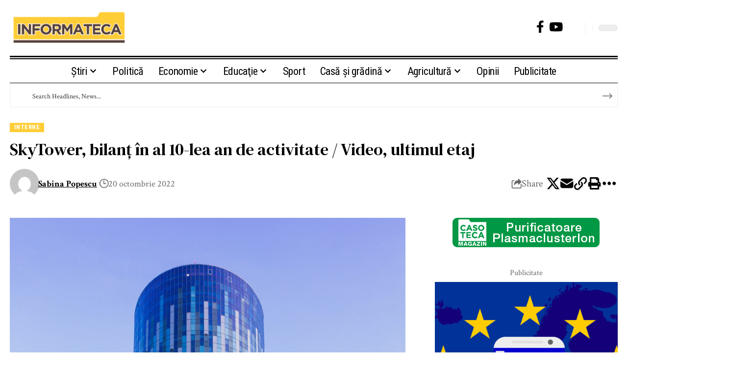

--- FILE ---
content_type: text/html; charset=UTF-8
request_url: https://informateca.ro/skytower-bilant-in-al-10-lea-an-de-activitate/
body_size: 23962
content:
<!DOCTYPE html><html lang="ro-RO"><head><script data-no-optimize="1">var litespeed_docref=sessionStorage.getItem("litespeed_docref");litespeed_docref&&(Object.defineProperty(document,"referrer",{get:function(){return litespeed_docref}}),sessionStorage.removeItem("litespeed_docref"));</script> <meta charset="UTF-8" /><meta http-equiv="X-UA-Compatible" content="IE=edge" /><meta name="viewport" content="width=device-width, initial-scale=1.0" /><link rel="profile" href="https://gmpg.org/xfn/11" /><meta name='robots' content='index, follow, max-image-preview:large, max-snippet:-1, max-video-preview:-1' /><title>SkyTower, bilanț în al 10-lea an de activitate / Video, ultimul etaj &#8226; Informateca</title><meta name="description" content="Karl-Maria Pfeffer, RPHI: SkyTower, un deceniu de succes și o resursă importantă pentru comunitatea de afaceri" /><link rel="preconnect" href="https://fonts.gstatic.com" crossorigin><link rel="preload" as="style" onload="this.onload=null;this.rel='stylesheet'" id="rb-preload-gfonts" href="https://fonts.googleapis.com/css?family=Crimson+Text%3A400%2C600%2C700%2C400italic%2C600italic%2C700italic%7CDM+Serif+Text%3A400%2C400italic%7CRoboto+Condensed%3A700%2C400&amp;display=swap" crossorigin><noscript><link rel="stylesheet" href="https://fonts.googleapis.com/css?family=Crimson+Text%3A400%2C600%2C700%2C400italic%2C600italic%2C700italic%7CDM+Serif+Text%3A400%2C400italic%7CRoboto+Condensed%3A700%2C400&amp;display=swap"></noscript><link rel="canonical" href="https://informateca.ro/skytower-bilant-in-al-10-lea-an-de-activitate/" /><meta property="og:locale" content="ro_RO" /><meta property="og:type" content="article" /><meta property="og:title" content="SkyTower, bilanț în al 10-lea an de activitate / Video, ultimul etaj &#8226; Informateca" /><meta property="og:description" content="Karl-Maria Pfeffer, RPHI: SkyTower, un deceniu de succes și o resursă importantă pentru comunitatea de afaceri" /><meta property="og:url" content="https://informateca.ro/skytower-bilant-in-al-10-lea-an-de-activitate/" /><meta property="og:site_name" content="Informateca" /><meta property="article:publisher" content="https://www.facebook.com/informateca.ro" /><meta property="article:published_time" content="2022-10-20T14:00:57+00:00" /><meta property="article:modified_time" content="2022-10-21T06:57:37+00:00" /><meta property="og:image" content="https://informateca.ro/wp-content/uploads/2022/10/SkyTower-scaled.jpg" /><meta property="og:image:width" content="1707" /><meta property="og:image:height" content="2560" /><meta property="og:image:type" content="image/jpeg" /><meta name="author" content="Sabina Popescu" /><meta name="twitter:card" content="summary_large_image" /><meta name="twitter:label1" content="Scris de" /><meta name="twitter:data1" content="Sabina Popescu" /><meta name="twitter:label2" content="Timp estimat pentru citire" /><meta name="twitter:data2" content="4 minute" /> <script type="application/ld+json" class="yoast-schema-graph">{"@context":"https://schema.org","@graph":[{"@type":"Article","@id":"https://informateca.ro/skytower-bilant-in-al-10-lea-an-de-activitate/#article","isPartOf":{"@id":"https://informateca.ro/skytower-bilant-in-al-10-lea-an-de-activitate/"},"author":{"name":"Sabina Popescu","@id":"https://informateca.ro/#/schema/person/89ee97d6f45a1782b9a6cb728aecc6ba"},"headline":"SkyTower, bilanț în al 10-lea an de activitate / Video, ultimul etaj","datePublished":"2022-10-20T14:00:57+00:00","dateModified":"2022-10-21T06:57:37+00:00","mainEntityOfPage":{"@id":"https://informateca.ro/skytower-bilant-in-al-10-lea-an-de-activitate/"},"wordCount":683,"commentCount":1,"publisher":{"@id":"https://informateca.ro/#organization"},"image":{"@id":"https://informateca.ro/skytower-bilant-in-al-10-lea-an-de-activitate/#primaryimage"},"thumbnailUrl":"https://informateca.ro/wp-content/uploads/2022/10/SkyTower-scaled.jpg","keywords":["afaceri","comunitate","sky tower","succes","un deceniu"],"articleSection":["Interne"],"inLanguage":"ro-RO","potentialAction":[{"@type":"CommentAction","name":"Comment","target":["https://informateca.ro/skytower-bilant-in-al-10-lea-an-de-activitate/#respond"]}]},{"@type":"WebPage","@id":"https://informateca.ro/skytower-bilant-in-al-10-lea-an-de-activitate/","url":"https://informateca.ro/skytower-bilant-in-al-10-lea-an-de-activitate/","name":"SkyTower, bilanț în al 10-lea an de activitate / Video, ultimul etaj &#8226; Informateca","isPartOf":{"@id":"https://informateca.ro/#website"},"primaryImageOfPage":{"@id":"https://informateca.ro/skytower-bilant-in-al-10-lea-an-de-activitate/#primaryimage"},"image":{"@id":"https://informateca.ro/skytower-bilant-in-al-10-lea-an-de-activitate/#primaryimage"},"thumbnailUrl":"https://informateca.ro/wp-content/uploads/2022/10/SkyTower-scaled.jpg","datePublished":"2022-10-20T14:00:57+00:00","dateModified":"2022-10-21T06:57:37+00:00","description":"Karl-Maria Pfeffer, RPHI: SkyTower, un deceniu de succes și o resursă importantă pentru comunitatea de afaceri","breadcrumb":{"@id":"https://informateca.ro/skytower-bilant-in-al-10-lea-an-de-activitate/#breadcrumb"},"inLanguage":"ro-RO","potentialAction":[{"@type":"ReadAction","target":["https://informateca.ro/skytower-bilant-in-al-10-lea-an-de-activitate/"]}]},{"@type":"ImageObject","inLanguage":"ro-RO","@id":"https://informateca.ro/skytower-bilant-in-al-10-lea-an-de-activitate/#primaryimage","url":"https://informateca.ro/wp-content/uploads/2022/10/SkyTower-scaled.jpg","contentUrl":"https://informateca.ro/wp-content/uploads/2022/10/SkyTower-scaled.jpg","width":1707,"height":2560,"caption":"SkyTower"},{"@type":"BreadcrumbList","@id":"https://informateca.ro/skytower-bilant-in-al-10-lea-an-de-activitate/#breadcrumb","itemListElement":[{"@type":"ListItem","position":1,"name":"tds_thumb_td_696x385_retinatds_thumb_td_696x385_retinaPrima pagină","item":"https://informateca.ro/"},{"@type":"ListItem","position":2,"name":"SkyTower, bilanț în al 10-lea an de activitate / Video, ultimul etaj"}]},{"@type":"WebSite","@id":"https://informateca.ro/#website","url":"https://informateca.ro/","name":"Informateca.ro","description":"Informateca","publisher":{"@id":"https://informateca.ro/#organization"},"alternateName":"Sursa ta de informații actualizate și credibile","potentialAction":[{"@type":"SearchAction","target":{"@type":"EntryPoint","urlTemplate":"https://informateca.ro/?s={search_term_string}"},"query-input":{"@type":"PropertyValueSpecification","valueRequired":true,"valueName":"search_term_string"}}],"inLanguage":"ro-RO"},{"@type":"Organization","@id":"https://informateca.ro/#organization","name":"informateca.ro","url":"https://informateca.ro/","logo":{"@type":"ImageObject","inLanguage":"ro-RO","@id":"https://informateca.ro/#/schema/logo/image/","url":"https://informateca.ro/wp-content/uploads/2022/07/logo-informateca.png","contentUrl":"https://informateca.ro/wp-content/uploads/2022/07/logo-informateca.png","width":1009,"height":312,"caption":"informateca.ro"},"image":{"@id":"https://informateca.ro/#/schema/logo/image/"},"sameAs":["https://www.facebook.com/informateca.ro"]},{"@type":"Person","@id":"https://informateca.ro/#/schema/person/89ee97d6f45a1782b9a6cb728aecc6ba","name":"Sabina Popescu","image":{"@type":"ImageObject","inLanguage":"ro-RO","@id":"https://informateca.ro/#/schema/person/image/","url":"https://secure.gravatar.com/avatar/9de83ac4af597ca6074bff7761fbd48a64b03f9eca80cdfc712d5fe60a76ab37?s=96&d=mm&r=g","contentUrl":"https://secure.gravatar.com/avatar/9de83ac4af597ca6074bff7761fbd48a64b03f9eca80cdfc712d5fe60a76ab37?s=96&d=mm&r=g","caption":"Sabina Popescu"},"sameAs":["http://informateca.ro"],"url":"https://informateca.ro/author/denisad/"}]}</script> <link rel="alternate" type="application/rss+xml" title="Informateca &raquo; Flux" href="https://informateca.ro/feed/" /><link rel="alternate" type="application/rss+xml" title="Informateca &raquo; Flux comentarii" href="https://informateca.ro/comments/feed/" /><link rel="alternate" type="application/rss+xml" title="Flux comentarii Informateca &raquo; SkyTower, bilanț în al 10-lea an de activitate / Video, ultimul etaj" href="https://informateca.ro/skytower-bilant-in-al-10-lea-an-de-activitate/feed/" /><link rel="alternate" title="oEmbed (JSON)" type="application/json+oembed" href="https://informateca.ro/wp-json/oembed/1.0/embed?url=https%3A%2F%2Finformateca.ro%2Fskytower-bilant-in-al-10-lea-an-de-activitate%2F" /><link rel="alternate" title="oEmbed (XML)" type="text/xml+oembed" href="https://informateca.ro/wp-json/oembed/1.0/embed?url=https%3A%2F%2Finformateca.ro%2Fskytower-bilant-in-al-10-lea-an-de-activitate%2F&#038;format=xml" /><link rel="pingback" href="https://informateca.ro/xmlrpc.php" /> <script type="application/ld+json">{
    "@context": "https://schema.org",
    "@type": "Organization",
    "legalName": "Informateca",
    "url": "https://informateca.ro/",
    "logo": "https://informateca.ro/wp-content/uploads/2022/07/logo-informateca.png",
    "sameAs": [
        "https://www.facebook.com/informateca.ro",
        "https://www.youtube.com/@InformaTecaro"
    ]
}</script> <link data-optimized="2" rel="stylesheet" href="https://informateca.ro/wp-content/litespeed/css/309c52af0503c4418ddd1546c312ed80.css?ver=461d0" /> <script type="litespeed/javascript" data-src="https://informateca.ro/wp-includes/js/jquery/jquery.min.js?ver=3.7.1" id="jquery-core-js"></script> <link rel="preload" href="https://informateca.ro/wp-content/themes/foxiz/assets/fonts/icons.woff2?ver=2.5.0" as="font" type="font/woff2" crossorigin="anonymous"><link rel="https://api.w.org/" href="https://informateca.ro/wp-json/" /><link rel="alternate" title="JSON" type="application/json" href="https://informateca.ro/wp-json/wp/v2/posts/153025" /><link rel="EditURI" type="application/rsd+xml" title="RSD" href="https://informateca.ro/xmlrpc.php?rsd" /><meta name="generator" content="WordPress 6.9" /><link rel='shortlink' href='https://informateca.ro/?p=153025' /><meta name="generator" content="Elementor 3.34.2; features: e_font_icon_svg, additional_custom_breakpoints; settings: css_print_method-external, google_font-enabled, font_display-swap">
 <script type="litespeed/javascript" data-src="https://www.googletagmanager.com/gtag/js?id=G-N9Q4X789FY"></script> <script type="litespeed/javascript">window.dataLayer=window.dataLayer||[];function gtag(){dataLayer.push(arguments)}
gtag('js',new Date());gtag('config','G-N9Q4X789FY')</script> <script type="application/ld+json">{
    "@context": "https://schema.org",
    "@type": "WebSite",
    "@id": "https://informateca.ro/#website",
    "url": "https://informateca.ro/",
    "name": "Informateca",
    "potentialAction": {
        "@type": "SearchAction",
        "target": "https://informateca.ro/?s={search_term_string}",
        "query-input": "required name=search_term_string"
    }
}</script> <meta name="onesignal" content="wordpress-plugin"/> <script type="litespeed/javascript">window.OneSignalDeferred=window.OneSignalDeferred||[];OneSignalDeferred.push(function(OneSignal){var oneSignal_options={};window._oneSignalInitOptions=oneSignal_options;oneSignal_options.serviceWorkerParam={scope:'/'};oneSignal_options.serviceWorkerPath='OneSignalSDKWorker.js.php';OneSignal.Notifications.setDefaultUrl("https://informateca.ro");oneSignal_options.wordpress=!0;oneSignal_options.appId='2f7a8be7-c9ab-49f4-910e-d499bb30b85e';oneSignal_options.allowLocalhostAsSecureOrigin=!0;oneSignal_options.welcomeNotification={};oneSignal_options.welcomeNotification.title="Informateca";oneSignal_options.welcomeNotification.message="Bine ai venit în comunitatea noastră";oneSignal_options.path="https://informateca.ro/wp-content/plugins/onesignal-free-web-push-notifications/sdk_files/";oneSignal_options.safari_web_id="web.onesignal.auto.0c986762-0fae-40b1-a5f6-ee95f7275a97";oneSignal_options.promptOptions={};oneSignal_options.promptOptions.actionMessage="Află noutăți din Politică, Economie, Sport";oneSignal_options.promptOptions.exampleNotificationTitleDesktop="Aceasta este o notificare-exemplu";oneSignal_options.promptOptions.exampleNotificationMessageDesktop="Notificările vor apărea pe computerul tău";oneSignal_options.promptOptions.exampleNotificationTitleMobile="Aceasta este o notificare-exemplu";oneSignal_options.promptOptions.exampleNotificationMessageMobile="Notificările vor apărea pe mobilul tău";oneSignal_options.promptOptions.exampleNotificationCaption="Vei putea mereu sa iti schimbi preferintele";oneSignal_options.promptOptions.acceptButtonText="Da";oneSignal_options.promptOptions.cancelButtonText="Încă nu";oneSignal_options.promptOptions.siteName="https://informateca.ro";oneSignal_options.promptOptions.autoAcceptTitle="Da";OneSignal.init(window._oneSignalInitOptions);OneSignal.Slidedown.promptPush()});function documentInitOneSignal(){var oneSignal_elements=document.getElementsByClassName("OneSignal-prompt");var oneSignalLinkClickHandler=function(event){OneSignal.Notifications.requestPermission();event.preventDefault()};for(var i=0;i<oneSignal_elements.length;i++)
oneSignal_elements[i].addEventListener('click',oneSignalLinkClickHandler,!1);}
if(document.readyState==='complete'){documentInitOneSignal()}else{window.addEventListener("load",function(event){documentInitOneSignal()})}</script> <script type="application/ld+json">{
    "@context": "https://schema.org",
    "@type": "Article",
    "headline": "SkyTower, bilan\u021b \u00een al 10-lea an de activitate / Video, ultimul etaj",
    "description": "SkyTower, cea mai \u00eenalt\u0103 cl\u0103dire de birouri din Rom\u00e2nia, de\u021binut\u0103 \u0219i administrat\u0103 de Raiffeisen Property Holding International (RPHI), atinge un grad de ocupare de aproape 100% \u0219i raporteaz\u0103 zece ani de activitate de succes pe pia\u021ba local\u0103. https://www.tiktok.com/@informateca.ro/video/7155867877718101253?is_from_webapp=1&amp;sender_device=pc&amp;web_id=6952782560984696326 Inaugurat\u0103 \u00een 2012, cl\u0103direa SkyTower a devenit un reper al pie\u021bei locale de birouri",
    "mainEntityOfPage": {
        "@type": "WebPage",
        "@id": "https://informateca.ro/skytower-bilant-in-al-10-lea-an-de-activitate/"
    },
    "author": {
        "@type": "Person",
        "name": "Sabina Popescu",
        "url": "http://informateca.ro"
    },
    "publisher": {
        "@type": "Organization",
        "name": "Informateca",
        "url": "https://informateca.ro/",
        "logo": {
            "@type": "ImageObject",
            "url": "https://informateca.ro/wp-content/uploads/2022/07/logo-informateca.png"
        }
    },
    "dateModified": "2022-10-21T09:57:37+03:00",
    "datePublished": "2022-10-20T17:00:57+03:00",
    "image": {
        "@type": "ImageObject",
        "url": "https://informateca.ro/wp-content/uploads/2022/10/SkyTower-scaled.jpg",
        "width": "1707",
        "height": "2560"
    },
    "commentCount": 0,
    "articleSection": [
        "Interne"
    ]
}</script> <link rel="icon" href="https://informateca.ro/wp-content/uploads/2024/10/cropped-Informateca-Icon-32x32.png" sizes="32x32" /><link rel="icon" href="https://informateca.ro/wp-content/uploads/2024/10/cropped-Informateca-Icon-192x192.png" sizes="192x192" /><link rel="apple-touch-icon" href="https://informateca.ro/wp-content/uploads/2024/10/cropped-Informateca-Icon-180x180.png" /><meta name="msapplication-TileImage" content="https://informateca.ro/wp-content/uploads/2024/10/cropped-Informateca-Icon-270x270.png" /></head><body class="wp-singular post-template-default single single-post postid-153025 single-format-standard wp-embed-responsive wp-theme-foxiz elementor-default elementor-kit-180134 menu-ani-2 hover-ani-1 btn-ani-1 btn-transform-1 is-rm-1 lmeta-dot loader-1 dark-sw-1 mtax-1 is-hd-rb_template is-standard-1 is-backtop none-m-backtop " data-theme="default"><div class="site-outer"><div id="site-header" class="header-wrap rb-section header-template"><div class="reading-indicator"><span id="reading-progress"></span></div><div class="navbar-outer navbar-template-outer"><div id="header-template-holder"><div class="header-template-inner"><div data-elementor-type="wp-post" data-elementor-id="1954" class="elementor elementor-1954"><section class="elementor-section elementor-top-section elementor-element elementor-element-c4ad8c6 elementor-section-content-middle e-section-sticky elementor-section-boxed elementor-section-height-default elementor-section-height-default" data-id="c4ad8c6" data-element_type="section" data-settings="{&quot;header_sticky&quot;:&quot;section-sticky&quot;,&quot;background_background&quot;:&quot;classic&quot;}"><div class="elementor-container elementor-column-gap-custom"><div class="elementor-column elementor-col-50 elementor-top-column elementor-element elementor-element-84485b0" data-id="84485b0" data-element_type="column"><div class="elementor-widget-wrap elementor-element-populated"><div class="elementor-element elementor-element-0491451 elementor-widget elementor-widget-foxiz-logo" data-id="0491451" data-element_type="widget" data-widget_type="foxiz-logo.default"><div class="elementor-widget-container"><div class="the-logo">
<a href="https://informateca.ro">
<img data-lazyloaded="1" src="[data-uri]" loading="lazy" loading="lazy" fetchpriority="auto" decoding="async" data-mode="default" width="1009" height="312" data-src="https://informateca.ro/wp-content/uploads/2022/07/logo-informateca.png" alt="logo informateca" />
<img data-lazyloaded="1" src="[data-uri]" loading="lazy" loading="lazy" fetchpriority="auto" decoding="async" data-mode="dark" width="1009" height="312" data-src="https://informateca.ro/wp-content/uploads/2022/07/logo-informateca.png" alt="logo informateca" />
</a></div></div></div></div></div><div class="elementor-column elementor-col-25 elementor-top-column elementor-element elementor-element-25035ec" data-id="25035ec" data-element_type="column"><div class="elementor-widget-wrap"></div></div><div class="elementor-column elementor-col-25 elementor-top-column elementor-element elementor-element-9131426" data-id="9131426" data-element_type="column"><div class="elementor-widget-wrap elementor-element-populated"><div class="elementor-element elementor-element-577743c elementor-widget__width-auto elementor-widget elementor-widget-foxiz-social-list" data-id="577743c" data-element_type="widget" data-widget_type="foxiz-social-list.default"><div class="elementor-widget-container"><div class="header-social-list"><div class="e-social-holder">
<a class="social-link-facebook" aria-label="Facebook" data-title="Facebook" href="https://www.facebook.com/informateca.ro" target="_blank" rel="noopener nofollow"><i class="rbi rbi-facebook" aria-hidden="true"></i></a><a class="social-link-youtube" aria-label="YouTube" data-title="YouTube" href="https://www.youtube.com/@InformaTecaro" target="_blank" rel="noopener nofollow"><i class="rbi rbi-youtube" aria-hidden="true"></i></a></div></div></div></div><div class="elementor-element elementor-element-f70b0cf elementor-widget__width-auto elementor-widget elementor-widget-foxiz-search-icon" data-id="f70b0cf" data-element_type="widget" data-widget_type="foxiz-search-icon.default"><div class="elementor-widget-container"><div class="wnav-holder w-header-search header-dropdown-outer">
<a href="#" role="button" data-title="Search" class="icon-holder header-element search-btn search-trigger" aria-label="Search">
<span class="search-icon-svg"></span>							</a><div class="header-dropdown"><div class="header-search-form is-icon-layout"><form method="get" action="https://informateca.ro/" class="rb-search-form"  data-search="post" data-limit="0" data-follow="0" data-tax="category" data-dsource="0"  data-ptype=""><div class="search-form-inner"><span class="search-icon"><span class="search-icon-svg"></span></span><span class="search-text"><input type="text" class="field" placeholder="Search Headlines, News..." value="" name="s"/></span><span class="rb-search-submit"><input type="submit" value="Search"/><i class="rbi rbi-cright" aria-hidden="true"></i></span></div></form></div></div></div></div></div><div class="elementor-element elementor-element-156a520 elementor-widget__width-auto elementor-widget elementor-widget-foxiz-dark-mode-toggle" data-id="156a520" data-element_type="widget" data-widget_type="foxiz-dark-mode-toggle.default"><div class="elementor-widget-container"><div class="dark-mode-toggle-wrap"><div class="dark-mode-toggle">
<span class="dark-mode-slide">
<i class="dark-mode-slide-btn mode-icon-dark" data-title="Schimbă la tema luminoasă"><svg class="svg-icon svg-mode-dark" aria-hidden="true" role="img" focusable="false" xmlns="http://www.w3.org/2000/svg" viewBox="0 0 1024 1024"><path fill="currentColor" d="M968.172 426.83c-2.349-12.673-13.274-21.954-26.16-22.226-12.876-0.22-24.192 8.54-27.070 21.102-27.658 120.526-133.48 204.706-257.334 204.706-145.582 0-264.022-118.44-264.022-264.020 0-123.86 84.18-229.676 204.71-257.33 12.558-2.88 21.374-14.182 21.102-27.066s-9.548-23.81-22.22-26.162c-27.996-5.196-56.654-7.834-85.176-7.834-123.938 0-240.458 48.266-328.098 135.904-87.638 87.638-135.902 204.158-135.902 328.096s48.264 240.458 135.902 328.096c87.64 87.638 204.16 135.904 328.098 135.904s240.458-48.266 328.098-135.904c87.638-87.638 135.902-204.158 135.902-328.096 0-28.498-2.638-57.152-7.828-85.17z"></path></svg></i>
<i class="dark-mode-slide-btn mode-icon-default" data-title="Schimbă la tema întunecată"><svg class="svg-icon svg-mode-light" aria-hidden="true" role="img" focusable="false" xmlns="http://www.w3.org/2000/svg" viewBox="0 0 232.447 232.447"><path fill="currentColor" d="M116.211,194.8c-4.143,0-7.5,3.357-7.5,7.5v22.643c0,4.143,3.357,7.5,7.5,7.5s7.5-3.357,7.5-7.5V202.3 C123.711,198.157,120.354,194.8,116.211,194.8z" /><path fill="currentColor" d="M116.211,37.645c4.143,0,7.5-3.357,7.5-7.5V7.505c0-4.143-3.357-7.5-7.5-7.5s-7.5,3.357-7.5,7.5v22.641 C108.711,34.288,112.068,37.645,116.211,37.645z" /><path fill="currentColor" d="M50.054,171.78l-16.016,16.008c-2.93,2.929-2.931,7.677-0.003,10.606c1.465,1.466,3.385,2.198,5.305,2.198 c1.919,0,3.838-0.731,5.302-2.195l16.016-16.008c2.93-2.929,2.931-7.677,0.003-10.606C57.731,168.852,52.982,168.851,50.054,171.78 z" /><path fill="currentColor" d="M177.083,62.852c1.919,0,3.838-0.731,5.302-2.195L198.4,44.649c2.93-2.929,2.931-7.677,0.003-10.606 c-2.93-2.932-7.679-2.931-10.607-0.003l-16.016,16.008c-2.93,2.929-2.931,7.677-0.003,10.607 C173.243,62.12,175.163,62.852,177.083,62.852z" /><path fill="currentColor" d="M37.645,116.224c0-4.143-3.357-7.5-7.5-7.5H7.5c-4.143,0-7.5,3.357-7.5,7.5s3.357,7.5,7.5,7.5h22.645 C34.287,123.724,37.645,120.366,37.645,116.224z" /><path fill="currentColor" d="M224.947,108.724h-22.652c-4.143,0-7.5,3.357-7.5,7.5s3.357,7.5,7.5,7.5h22.652c4.143,0,7.5-3.357,7.5-7.5 S229.09,108.724,224.947,108.724z" /><path fill="currentColor" d="M50.052,60.655c1.465,1.465,3.384,2.197,5.304,2.197c1.919,0,3.839-0.732,5.303-2.196c2.93-2.929,2.93-7.678,0.001-10.606 L44.652,34.042c-2.93-2.93-7.679-2.929-10.606-0.001c-2.93,2.929-2.93,7.678-0.001,10.606L50.052,60.655z" /><path fill="currentColor" d="M182.395,171.782c-2.93-2.929-7.679-2.93-10.606-0.001c-2.93,2.929-2.93,7.678-0.001,10.607l16.007,16.008 c1.465,1.465,3.384,2.197,5.304,2.197c1.919,0,3.839-0.732,5.303-2.196c2.93-2.929,2.93-7.678,0.001-10.607L182.395,171.782z" /><path fill="currentColor" d="M116.22,48.7c-37.232,0-67.523,30.291-67.523,67.523s30.291,67.523,67.523,67.523s67.522-30.291,67.522-67.523 S153.452,48.7,116.22,48.7z M116.22,168.747c-28.962,0-52.523-23.561-52.523-52.523S87.258,63.7,116.22,63.7 c28.961,0,52.522,23.562,52.522,52.523S145.181,168.747,116.22,168.747z" /></svg></i>
</span></div></div></div></div></div></div></div></section><section class="elementor-section elementor-top-section elementor-element elementor-element-5d9fcc2 e-section-sticky elementor-section-boxed elementor-section-height-default elementor-section-height-default" data-id="5d9fcc2" data-element_type="section" data-settings="{&quot;header_sticky&quot;:&quot;section-sticky&quot;}"><div class="elementor-container elementor-column-gap-custom"><div class="elementor-column elementor-col-100 elementor-top-column elementor-element elementor-element-e496e81" data-id="e496e81" data-element_type="column"><div class="elementor-widget-wrap elementor-element-populated"><div class="elementor-element elementor-element-d775631 elementor-widget-divider--view-line elementor-widget elementor-widget-divider" data-id="d775631" data-element_type="widget" data-widget_type="divider.default"><div class="elementor-divider">
<span class="elementor-divider-separator">
</span></div></div><div class="elementor-element elementor-element-0557791 is-divider-0 elementor-widget elementor-widget-foxiz-navigation" data-id="0557791" data-element_type="widget" data-widget_type="foxiz-navigation.default"><div class="elementor-widget-container"><nav id="site-navigation" class="main-menu-wrap template-menu" aria-label="main menu"><ul id="menu-meniu-principal" class="main-menu rb-menu large-menu" itemscope itemtype="https://www.schema.org/SiteNavigationElement"><li id="menu-item-195039" class="menu-item menu-item-type-taxonomy menu-item-object-category current-post-ancestor menu-item-has-children menu-item-195039"><a href="https://informateca.ro/stiri/"><span>Știri</span></a><ul class="sub-menu"><li id="menu-item-195041" class="menu-item menu-item-type-taxonomy menu-item-object-category current-post-ancestor current-menu-parent current-post-parent menu-item-195041"><a href="https://informateca.ro/stiri/stiri-interne/"><span>Interne</span></a></li><li id="menu-item-195040" class="menu-item menu-item-type-taxonomy menu-item-object-category menu-item-195040"><a href="https://informateca.ro/stiri/stiri-externe/"><span>Externe</span></a></li><li id="menu-item-195042" class="menu-item menu-item-type-taxonomy menu-item-object-category menu-item-195042"><a href="https://informateca.ro/stiri/sanatate/"><span>Sănătate</span></a></li><li id="menu-item-195043" class="menu-item menu-item-type-taxonomy menu-item-object-category menu-item-195043"><a href="https://informateca.ro/stiri/showbiz/"><span>Showbiz</span></a></li><li id="menu-item-195044" class="menu-item menu-item-type-taxonomy menu-item-object-category menu-item-195044"><a href="https://informateca.ro/stiri/turism/"><span>Turism și relaxare</span></a></li></ul></li><li id="menu-item-195036" class="menu-item menu-item-type-taxonomy menu-item-object-category menu-item-195036"><a href="https://informateca.ro/politica-activitate-social-istorica/"><span>Politică</span></a></li><li id="menu-item-195024" class="menu-item menu-item-type-taxonomy menu-item-object-category menu-item-has-children menu-item-195024"><a href="https://informateca.ro/economie/"><span>Economie</span></a><ul class="sub-menu"><li id="menu-item-195025" class="menu-item menu-item-type-taxonomy menu-item-object-category menu-item-195025"><a href="https://informateca.ro/economie/auto/"><span>Auto</span></a></li><li id="menu-item-195026" class="menu-item menu-item-type-taxonomy menu-item-object-category menu-item-195026"><a href="https://informateca.ro/economie/financiar/"><span>Financiar</span></a></li><li id="menu-item-195027" class="menu-item menu-item-type-taxonomy menu-item-object-category menu-item-195027"><a href="https://informateca.ro/economie/itc/"><span>IT&amp;C</span></a></li></ul></li><li id="menu-item-195028" class="menu-item menu-item-type-taxonomy menu-item-object-category menu-item-has-children menu-item-195028"><a href="https://informateca.ro/educatie/"><span>Educaţie</span></a><ul class="sub-menu"><li id="menu-item-195029" class="menu-item menu-item-type-taxonomy menu-item-object-category menu-item-195029"><a href="https://informateca.ro/educatie/actualitate/"><span>Actualitate</span></a></li><li id="menu-item-195030" class="menu-item menu-item-type-taxonomy menu-item-object-category menu-item-195030"><a href="https://informateca.ro/educatie/prescolar/"><span>Preşcolar</span></a></li><li id="menu-item-195031" class="menu-item menu-item-type-taxonomy menu-item-object-category menu-item-195031"><a href="https://informateca.ro/educatie/scoala/"><span>Şcoala</span></a></li><li id="menu-item-195033" class="menu-item menu-item-type-taxonomy menu-item-object-category menu-item-195033"><a href="https://informateca.ro/educatie/studii-in-strainatate/"><span>Studii în străinătate</span></a></li><li id="menu-item-195034" class="menu-item menu-item-type-taxonomy menu-item-object-category menu-item-195034"><a href="https://informateca.ro/educatie/universitar/"><span>Universitar</span></a></li></ul></li><li id="menu-item-195038" class="menu-item menu-item-type-taxonomy menu-item-object-category menu-item-195038"><a href="https://informateca.ro/sport/"><span>Sport</span></a></li><li id="menu-item-195019" class="menu-item menu-item-type-taxonomy menu-item-object-category menu-item-has-children menu-item-195019"><a href="https://informateca.ro/casa-si-gradina/"><span>Casă şi grădină</span></a><ul class="sub-menu"><li id="menu-item-195020" class="menu-item menu-item-type-taxonomy menu-item-object-category menu-item-195020"><a href="https://informateca.ro/casa-si-gradina/amenajari/"><span>Amenajări</span></a></li><li id="menu-item-195021" class="menu-item menu-item-type-taxonomy menu-item-object-category menu-item-195021"><a href="https://informateca.ro/casa-si-gradina/gradina/"><span>Grădină</span></a></li><li id="menu-item-195022" class="menu-item menu-item-type-taxonomy menu-item-object-category menu-item-195022"><a href="https://informateca.ro/casa-si-gradina/info-util/"><span>Info util</span></a></li><li id="menu-item-195023" class="menu-item menu-item-type-taxonomy menu-item-object-category menu-item-195023"><a href="https://informateca.ro/casa-si-gradina/noutati/"><span>Noutăţi CasoTeca</span></a></li></ul></li><li id="menu-item-195015" class="menu-item menu-item-type-taxonomy menu-item-object-category menu-item-has-children menu-item-195015"><a href="https://informateca.ro/agricultura/"><span>Agricultură</span></a><ul class="sub-menu"><li id="menu-item-195016" class="menu-item menu-item-type-taxonomy menu-item-object-category menu-item-195016"><a href="https://informateca.ro/agricultura/la-zi/"><span>La zi</span></a></li><li id="menu-item-195017" class="menu-item menu-item-type-taxonomy menu-item-object-category menu-item-195017"><a href="https://informateca.ro/agricultura/produse-agricole/"><span>Produse</span></a></li><li id="menu-item-195018" class="menu-item menu-item-type-taxonomy menu-item-object-category menu-item-195018"><a href="https://informateca.ro/agricultura/utilaje/"><span>Utilaje</span></a></li></ul></li><li id="menu-item-195035" class="menu-item menu-item-type-taxonomy menu-item-object-category menu-item-195035"><a href="https://informateca.ro/opinie/"><span>Opinii</span></a></li><li id="menu-item-195037" class="menu-item menu-item-type-taxonomy menu-item-object-category menu-item-195037"><a href="https://informateca.ro/publicitate-publicatiile-mediateca-informateca-ro/"><span>Publicitate</span></a></li></ul></nav></div></div><div class="elementor-element elementor-element-d75032e elementor-widget elementor-widget-foxiz-search-icon" data-id="d75032e" data-element_type="widget" data-widget_type="foxiz-search-icon.default"><div class="elementor-widget-container"><div class="header-search-form is-form-layout"><form method="get" action="https://informateca.ro/" class="rb-search-form"  data-search="post" data-limit="0" data-follow="0" data-tax="category" data-dsource="0"  data-ptype=""><div class="search-form-inner"><span class="search-icon"><span class="search-icon-svg"></span></span><span class="search-text"><input type="text" class="field" placeholder="Search Headlines, News..." value="" name="s"/></span><span class="rb-search-submit"><input type="submit" value="Search"/><i class="rbi rbi-cright" aria-hidden="true"></i></span></div></form></div></div></div><div class="elementor-element elementor-element-740ec04 elementor-widget elementor-widget-spacer" data-id="740ec04" data-element_type="widget" data-widget_type="spacer.default"><div class="elementor-spacer"><div class="elementor-spacer-inner"></div></div></div></div></div></div></section></div></div><div id="header-mobile" class="header-mobile mh-style-shadow"><div class="header-mobile-wrap"><div class="mbnav edge-padding"><div class="navbar-left"><div class="mobile-logo-wrap is-image-logo site-branding">
<a href="https://informateca.ro/" title="Informateca">
<img data-lazyloaded="1" src="[data-uri]" fetchpriority="high" class="logo-default" data-mode="default" height="312" width="1009" data-src="https://informateca.ro/wp-content/uploads/2022/07/logo-informateca.png" alt="Informateca" decoding="async" loading="eager" fetchpriority="high"><img data-lazyloaded="1" src="[data-uri]" fetchpriority="high" class="logo-dark" data-mode="dark" height="312" width="1009" data-src="https://informateca.ro/wp-content/uploads/2022/07/logo-informateca.png" alt="Informateca" decoding="async" loading="eager" fetchpriority="high">			</a></div></div><div class="navbar-right"><div class="dark-mode-toggle-wrap"><div class="dark-mode-toggle">
<span class="dark-mode-slide">
<i class="dark-mode-slide-btn mode-icon-dark" data-title="Schimbă la tema luminoasă"><svg class="svg-icon svg-mode-dark" aria-hidden="true" role="img" focusable="false" xmlns="http://www.w3.org/2000/svg" viewBox="0 0 1024 1024"><path fill="currentColor" d="M968.172 426.83c-2.349-12.673-13.274-21.954-26.16-22.226-12.876-0.22-24.192 8.54-27.070 21.102-27.658 120.526-133.48 204.706-257.334 204.706-145.582 0-264.022-118.44-264.022-264.020 0-123.86 84.18-229.676 204.71-257.33 12.558-2.88 21.374-14.182 21.102-27.066s-9.548-23.81-22.22-26.162c-27.996-5.196-56.654-7.834-85.176-7.834-123.938 0-240.458 48.266-328.098 135.904-87.638 87.638-135.902 204.158-135.902 328.096s48.264 240.458 135.902 328.096c87.64 87.638 204.16 135.904 328.098 135.904s240.458-48.266 328.098-135.904c87.638-87.638 135.902-204.158 135.902-328.096 0-28.498-2.638-57.152-7.828-85.17z"></path></svg></i>
<i class="dark-mode-slide-btn mode-icon-default" data-title="Schimbă la tema întunecată"><svg class="svg-icon svg-mode-light" aria-hidden="true" role="img" focusable="false" xmlns="http://www.w3.org/2000/svg" viewBox="0 0 232.447 232.447"><path fill="currentColor" d="M116.211,194.8c-4.143,0-7.5,3.357-7.5,7.5v22.643c0,4.143,3.357,7.5,7.5,7.5s7.5-3.357,7.5-7.5V202.3 C123.711,198.157,120.354,194.8,116.211,194.8z" /><path fill="currentColor" d="M116.211,37.645c4.143,0,7.5-3.357,7.5-7.5V7.505c0-4.143-3.357-7.5-7.5-7.5s-7.5,3.357-7.5,7.5v22.641 C108.711,34.288,112.068,37.645,116.211,37.645z" /><path fill="currentColor" d="M50.054,171.78l-16.016,16.008c-2.93,2.929-2.931,7.677-0.003,10.606c1.465,1.466,3.385,2.198,5.305,2.198 c1.919,0,3.838-0.731,5.302-2.195l16.016-16.008c2.93-2.929,2.931-7.677,0.003-10.606C57.731,168.852,52.982,168.851,50.054,171.78 z" /><path fill="currentColor" d="M177.083,62.852c1.919,0,3.838-0.731,5.302-2.195L198.4,44.649c2.93-2.929,2.931-7.677,0.003-10.606 c-2.93-2.932-7.679-2.931-10.607-0.003l-16.016,16.008c-2.93,2.929-2.931,7.677-0.003,10.607 C173.243,62.12,175.163,62.852,177.083,62.852z" /><path fill="currentColor" d="M37.645,116.224c0-4.143-3.357-7.5-7.5-7.5H7.5c-4.143,0-7.5,3.357-7.5,7.5s3.357,7.5,7.5,7.5h22.645 C34.287,123.724,37.645,120.366,37.645,116.224z" /><path fill="currentColor" d="M224.947,108.724h-22.652c-4.143,0-7.5,3.357-7.5,7.5s3.357,7.5,7.5,7.5h22.652c4.143,0,7.5-3.357,7.5-7.5 S229.09,108.724,224.947,108.724z" /><path fill="currentColor" d="M50.052,60.655c1.465,1.465,3.384,2.197,5.304,2.197c1.919,0,3.839-0.732,5.303-2.196c2.93-2.929,2.93-7.678,0.001-10.606 L44.652,34.042c-2.93-2.93-7.679-2.929-10.606-0.001c-2.93,2.929-2.93,7.678-0.001,10.606L50.052,60.655z" /><path fill="currentColor" d="M182.395,171.782c-2.93-2.929-7.679-2.93-10.606-0.001c-2.93,2.929-2.93,7.678-0.001,10.607l16.007,16.008 c1.465,1.465,3.384,2.197,5.304,2.197c1.919,0,3.839-0.732,5.303-2.196c2.93-2.929,2.93-7.678,0.001-10.607L182.395,171.782z" /><path fill="currentColor" d="M116.22,48.7c-37.232,0-67.523,30.291-67.523,67.523s30.291,67.523,67.523,67.523s67.522-30.291,67.522-67.523 S153.452,48.7,116.22,48.7z M116.22,168.747c-28.962,0-52.523-23.561-52.523-52.523S87.258,63.7,116.22,63.7 c28.961,0,52.522,23.562,52.522,52.523S145.181,168.747,116.22,168.747z" /></svg></i>
</span></div></div><div class="mobile-toggle-wrap">
<a href="#" class="mobile-menu-trigger" role="button" rel="nofollow" aria-label="Open mobile menu">		<span class="burger-icon"><span></span><span></span><span></span></span>
</a></div></div></div></div><div class="mobile-collapse"><div class="collapse-holder"><div class="collapse-inner"><div class="mobile-search-form edge-padding"><div class="header-search-form is-form-layout">
<span class="h5">Cauta...</span><form method="get" action="https://informateca.ro/" class="rb-search-form"  data-search="post" data-limit="0" data-follow="0" data-tax="category" data-dsource="0"  data-ptype=""><div class="search-form-inner"><span class="search-icon"><span class="search-icon-svg"></span></span><span class="search-text"><input type="text" class="field" placeholder="Search Headlines, News..." value="" name="s"/></span><span class="rb-search-submit"><input type="submit" value="Search"/><i class="rbi rbi-cright" aria-hidden="true"></i></span></div></form></div></div><nav class="mobile-menu-wrap edge-padding"><ul id="mobile-menu" class="mobile-menu"><li class="menu-item menu-item-type-taxonomy menu-item-object-category current-post-ancestor menu-item-has-children menu-item-195039"><a href="https://informateca.ro/stiri/"><span>Știri</span></a><ul class="sub-menu"><li class="menu-item menu-item-type-taxonomy menu-item-object-category current-post-ancestor current-menu-parent current-post-parent menu-item-195041"><a href="https://informateca.ro/stiri/stiri-interne/"><span>Interne</span></a></li><li class="menu-item menu-item-type-taxonomy menu-item-object-category menu-item-195040"><a href="https://informateca.ro/stiri/stiri-externe/"><span>Externe</span></a></li><li class="menu-item menu-item-type-taxonomy menu-item-object-category menu-item-195042"><a href="https://informateca.ro/stiri/sanatate/"><span>Sănătate</span></a></li><li class="menu-item menu-item-type-taxonomy menu-item-object-category menu-item-195043"><a href="https://informateca.ro/stiri/showbiz/"><span>Showbiz</span></a></li><li class="menu-item menu-item-type-taxonomy menu-item-object-category menu-item-195044"><a href="https://informateca.ro/stiri/turism/"><span>Turism și relaxare</span></a></li></ul></li><li class="menu-item menu-item-type-taxonomy menu-item-object-category menu-item-195036"><a href="https://informateca.ro/politica-activitate-social-istorica/"><span>Politică</span></a></li><li class="menu-item menu-item-type-taxonomy menu-item-object-category menu-item-has-children menu-item-195024"><a href="https://informateca.ro/economie/"><span>Economie</span></a><ul class="sub-menu"><li class="menu-item menu-item-type-taxonomy menu-item-object-category menu-item-195025"><a href="https://informateca.ro/economie/auto/"><span>Auto</span></a></li><li class="menu-item menu-item-type-taxonomy menu-item-object-category menu-item-195026"><a href="https://informateca.ro/economie/financiar/"><span>Financiar</span></a></li><li class="menu-item menu-item-type-taxonomy menu-item-object-category menu-item-195027"><a href="https://informateca.ro/economie/itc/"><span>IT&amp;C</span></a></li></ul></li><li class="menu-item menu-item-type-taxonomy menu-item-object-category menu-item-has-children menu-item-195028"><a href="https://informateca.ro/educatie/"><span>Educaţie</span></a><ul class="sub-menu"><li class="menu-item menu-item-type-taxonomy menu-item-object-category menu-item-195029"><a href="https://informateca.ro/educatie/actualitate/"><span>Actualitate</span></a></li><li class="menu-item menu-item-type-taxonomy menu-item-object-category menu-item-195030"><a href="https://informateca.ro/educatie/prescolar/"><span>Preşcolar</span></a></li><li class="menu-item menu-item-type-taxonomy menu-item-object-category menu-item-195031"><a href="https://informateca.ro/educatie/scoala/"><span>Şcoala</span></a></li><li class="menu-item menu-item-type-taxonomy menu-item-object-category menu-item-195033"><a href="https://informateca.ro/educatie/studii-in-strainatate/"><span>Studii în străinătate</span></a></li><li class="menu-item menu-item-type-taxonomy menu-item-object-category menu-item-195034"><a href="https://informateca.ro/educatie/universitar/"><span>Universitar</span></a></li></ul></li><li class="menu-item menu-item-type-taxonomy menu-item-object-category menu-item-195038"><a href="https://informateca.ro/sport/"><span>Sport</span></a></li><li class="menu-item menu-item-type-taxonomy menu-item-object-category menu-item-has-children menu-item-195019"><a href="https://informateca.ro/casa-si-gradina/"><span>Casă şi grădină</span></a><ul class="sub-menu"><li class="menu-item menu-item-type-taxonomy menu-item-object-category menu-item-195020"><a href="https://informateca.ro/casa-si-gradina/amenajari/"><span>Amenajări</span></a></li><li class="menu-item menu-item-type-taxonomy menu-item-object-category menu-item-195021"><a href="https://informateca.ro/casa-si-gradina/gradina/"><span>Grădină</span></a></li><li class="menu-item menu-item-type-taxonomy menu-item-object-category menu-item-195022"><a href="https://informateca.ro/casa-si-gradina/info-util/"><span>Info util</span></a></li><li class="menu-item menu-item-type-taxonomy menu-item-object-category menu-item-195023"><a href="https://informateca.ro/casa-si-gradina/noutati/"><span>Noutăţi CasoTeca</span></a></li></ul></li><li class="menu-item menu-item-type-taxonomy menu-item-object-category menu-item-has-children menu-item-195015"><a href="https://informateca.ro/agricultura/"><span>Agricultură</span></a><ul class="sub-menu"><li class="menu-item menu-item-type-taxonomy menu-item-object-category menu-item-195016"><a href="https://informateca.ro/agricultura/la-zi/"><span>La zi</span></a></li><li class="menu-item menu-item-type-taxonomy menu-item-object-category menu-item-195017"><a href="https://informateca.ro/agricultura/produse-agricole/"><span>Produse</span></a></li><li class="menu-item menu-item-type-taxonomy menu-item-object-category menu-item-195018"><a href="https://informateca.ro/agricultura/utilaje/"><span>Utilaje</span></a></li></ul></li><li class="menu-item menu-item-type-taxonomy menu-item-object-category menu-item-195035"><a href="https://informateca.ro/opinie/"><span>Opinii</span></a></li><li class="menu-item menu-item-type-taxonomy menu-item-object-category menu-item-195037"><a href="https://informateca.ro/publicitate-publicatiile-mediateca-informateca-ro/"><span>Publicitate</span></a></li></ul></nav><div class="collapse-sections"><div class="mobile-socials">
<span class="mobile-social-title h6">Follow US</span>
<a class="social-link-facebook" aria-label="Facebook" data-title="Facebook" href="https://www.facebook.com/informateca.ro" target="_blank" rel="noopener nofollow"><i class="rbi rbi-facebook" aria-hidden="true"></i></a><a class="social-link-youtube" aria-label="YouTube" data-title="YouTube" href="https://www.youtube.com/@InformaTecaro" target="_blank" rel="noopener nofollow"><i class="rbi rbi-youtube" aria-hidden="true"></i></a></div></div><div class="collapse-footer"><div class="collapse-copyright">© 2024 Informateca.ro</div></div></div></div></div></div></div></div></div><div class="site-wrap"><div id="single-post-infinite" class="single-post-infinite none-mobile-sb" data-nextposturl="https://informateca.ro/anre-curentului-electric-panouri-fotovoltaice-prosumatori/"><div class="single-post-outer activated" data-postid="153025" data-postlink="https://informateca.ro/skytower-bilant-in-al-10-lea-an-de-activitate/"><div class="single-standard-1 is-sidebar-right sticky-sidebar"><div class="rb-s-container edge-padding"><article id="post-153025" class="post-153025 post type-post status-publish format-standard has-post-thumbnail category-stiri-interne tag-afaceri tag-comunitate tag-sky-tower tag-succes tag-un-deceniu"><header class="single-header"><div class="s-cats ecat-bg-4 ecat-size-big"><div class="p-categories"><a class="p-category category-id-3300" href="https://informateca.ro/stiri/stiri-interne/" rel="category">Interne</a></div></div><h1 class="s-title fw-headline">SkyTower, bilanț în al 10-lea an de activitate / Video, ultimul etaj</h1><div class="single-meta meta-s-default yes-0"><div class="smeta-in">
<a class="meta-el meta-avatar" href="https://informateca.ro/author/denisad/" rel="nofollow" aria-label="Visit posts by Sabina Popescu"><img data-lazyloaded="1" src="[data-uri]" alt='Sabina Popescu' data-src='https://secure.gravatar.com/avatar/9de83ac4af597ca6074bff7761fbd48a64b03f9eca80cdfc712d5fe60a76ab37?s=120&#038;d=mm&#038;r=g' data-srcset='https://secure.gravatar.com/avatar/9de83ac4af597ca6074bff7761fbd48a64b03f9eca80cdfc712d5fe60a76ab37?s=240&#038;d=mm&#038;r=g 2x' class='avatar avatar-120 photo' height='120' width='120' decoding='async'/></a><div class="smeta-sec"><div class="p-meta"><div class="meta-inner is-meta"><div class="meta-el">
<a class="meta-author-url meta-author" href="https://informateca.ro/author/denisad/">Sabina Popescu</a></div><div class="meta-el meta-date">
<i class="rbi rbi-clock" aria-hidden="true"></i>		<time class="date published" datetime="2022-10-20T17:00:57+03:00">20 octombrie 2022</time></div></div></div></div></div><div class="smeta-extra"><div class="t-shared-sec tooltips-n"><div class="t-shared-header is-meta">
<i class="rbi rbi-share" aria-hidden="true"></i><span class="share-label">Share</span></div><div class="effect-fadeout">			<a class="share-action share-trigger icon-twitter" aria-label="Share on X" href="https://twitter.com/intent/tweet?text=SkyTower%2C+bilan%C8%9B+%C3%AEn+al+10-lea+an+de+activitate+%2F+Video%2C+ultimul+etaj&amp;url=https%3A%2F%2Finformateca.ro%2Fskytower-bilant-in-al-10-lea-an-de-activitate%2F&amp;via=" data-title="X" rel="nofollow noopener">
<i class="rbi rbi-twitter" aria-hidden="true"></i></a>
<a class="share-action icon-email" aria-label="Email" href="mailto:?subject=SkyTower, bilanț în al 10-lea an de activitate / Video, ultimul etaj | Informateca&body=I found this article interesting and thought of sharing it with you. Check it out:%0A%0Ahttps%3A%2F%2Finformateca.ro%2Fskytower-bilant-in-al-10-lea-an-de-activitate%2F" data-title="Email" rel="nofollow">
<i class="rbi rbi-email" aria-hidden="true"></i></a>
<a class="share-action icon-copy copy-trigger" aria-label="Copy Link" href="#" rel="nofollow" role="button" data-copied="Copied!" data-link="https://informateca.ro/skytower-bilant-in-al-10-lea-an-de-activitate/" data-copy="Copiaza linkul"><i class="rbi rbi-link-o" aria-hidden="true"></i></a>
<a class="share-action icon-print" aria-label="Print" rel="nofollow" role="button" href="javascript:if(window.print)window.print()" data-title="Print"><i class="rbi rbi-print" aria-hidden="true"></i></a>
<a class="share-action native-share-trigger more-icon" aria-label="More" href="#" rel="nofollow" role="button" data-link="https://informateca.ro/skytower-bilant-in-al-10-lea-an-de-activitate/" data-ptitle="SkyTower, bilanț în al 10-lea an de activitate / Video, ultimul etaj" data-title="Mai mult..." ><i class="rbi rbi-more" aria-hidden="true"></i></a></div></div></div></div></header><div class="grid-container"><div class="s-ct"><div class="s-feat-outer"><div class="s-feat"><div class="featured-lightbox-trigger" data-source="https://informateca.ro/wp-content/uploads/2022/10/SkyTower-scaled.jpg" data-caption="" data-attribution="">
<img data-lazyloaded="1" src="[data-uri]" fetchpriority="high" width="860" height="1290" data-src="https://informateca.ro/wp-content/uploads/2022/10/SkyTower-scaled.jpg" class="attachment-foxiz_crop_o1 size-foxiz_crop_o1 wp-post-image" alt="SkyTower" loading="eager" fetchpriority="high" decoding="async" /></div></div></div><div class="s-ct-wrap has-lsl"><div class="s-ct-inner"><div class="l-shared-sec-outer"><div class="l-shared-sec"><div class="l-shared-header meta-text">
<i class="rbi rbi-share" aria-hidden="true"></i><span class="share-label">SHARE</span></div><div class="l-shared-items effect-fadeout">
<a class="share-action share-trigger icon-twitter" aria-label="Share on X" href="https://twitter.com/intent/tweet?text=SkyTower%2C+bilan%C8%9B+%C3%AEn+al+10-lea+an+de+activitate+%2F+Video%2C+ultimul+etaj&amp;url=https%3A%2F%2Finformateca.ro%2Fskytower-bilant-in-al-10-lea-an-de-activitate%2F&amp;via=" data-title="X" data-gravity=w  rel="nofollow noopener">
<i class="rbi rbi-twitter" aria-hidden="true"></i></a>
<a class="share-action icon-email" aria-label="Email" href="mailto:?subject=SkyTower, bilanț în al 10-lea an de activitate / Video, ultimul etaj | Informateca&body=I found this article interesting and thought of sharing it with you. Check it out:%0A%0Ahttps%3A%2F%2Finformateca.ro%2Fskytower-bilant-in-al-10-lea-an-de-activitate%2F" data-title="Email" data-gravity=w  rel="nofollow">
<i class="rbi rbi-email" aria-hidden="true"></i></a>
<a class="share-action icon-copy copy-trigger" aria-label="Copy Link" href="#" rel="nofollow" role="button" data-copied="Copied!" data-link="https://informateca.ro/skytower-bilant-in-al-10-lea-an-de-activitate/" data-copy="Copiaza linkul" data-gravity=w ><i class="rbi rbi-link-o" aria-hidden="true"></i></a>
<a class="share-action icon-print" aria-label="Print" rel="nofollow" role="button" href="javascript:if(window.print)window.print()" data-title="Print" data-gravity=w ><i class="rbi rbi-print" aria-hidden="true"></i></a>
<a class="share-action native-share-trigger more-icon" aria-label="More" href="#" rel="nofollow" role="button" data-link="https://informateca.ro/skytower-bilant-in-al-10-lea-an-de-activitate/" data-ptitle="SkyTower, bilanț în al 10-lea an de activitate / Video, ultimul etaj" data-title="Mai mult..."  data-gravity=w ><i class="rbi rbi-more" aria-hidden="true"></i></a></div></div></div><div class="e-ct-outer"><div class="entry-content rbct clearfix is-highlight-shares"><p>SkyTower, cea mai înaltă clădire de birouri din România, deținută și administrată de Raiffeisen Property Holding International (RPHI), atinge un grad de ocupare de aproape 100% și raportează zece ani de activitate de succes pe piața locală.</p><blockquote class="tiktok-embed" cite="https://www.tiktok.com/@publicatiile_mediateca/video/7155867877718101253" data-video-id="7155867877718101253" data-embed-from="oembed" style="max-width:605px; min-width:325px;"><section> <a target="_blank" title="@publicatiile_mediateca" href="https://www.tiktok.com/@publicatiile_mediateca?refer=embed">@publicatiile_mediateca</a><p><a title="revista_casoteca" target="_blank" href="https://www.tiktok.com/tag/revista_casoteca?refer=embed">#revista_casoteca</a> <a title="informateca" target="_blank" href="https://www.tiktok.com/tag/informateca?refer=embed">#informateca</a></p><p> <a target="_blank" title="♬ original sound - publicatiile_mediateca" href="https://www.tiktok.com/music/original-sound-7155867866259802885?refer=embed">♬ original sound – publicatiile_mediateca</a></p></section></blockquote><p> <script type="litespeed/javascript" data-src="https://www.tiktok.com/embed.js"></script></p><p>Inaugurată în 2012, clădirea SkyTower a devenit un reper al pieței locale de birouri și unul dintre motoarele de dezvoltare pentru centrul de afaceri din nordul Bucureștiului. De-a lungul anilor, SkyTower a influențat dezvoltarea rapidă a sectorului de birouri din zona adiacentă și a construit o puternică comunitate de afaceri în jurul acestei clădiri iconice.</p><p>„SkyTower a fost o idee curajoasă, implementată într-un timp record. Este o construcție inovatoare, modernă și sigură, iar aceste atribute au poziționat SkyTower în topul preferințelor comunității de afaceri pentru spații de birouri și sedii de business. Flexibilitatea, sustenabilitatea, grija constantă pentru nevoile chiriașilor noștri și utilizarea tehnologiilor inovatoare au fost principalele obiective în ultimii 10 ani.</p><div class="inline-single-ad ad_single_index alignfull"><div class="ad-wrap ad-script-wrap">
<span class="ad-description is-meta">- Publicitate -</span><div class="ad-script non-adsense edge-padding"> <script type="litespeed/javascript" data-src="https://pagead2.googlesyndication.com/pagead/js/adsbygoogle.js?client=ca-pub-6046899445066231" crossorigin="anonymous"></script> 
<ins class="adsbygoogle" style="display:block" data-ad-client="ca-pub-6046899445066231" data-ad-slot="4839794505" data-ad-format="auto" data-full-width-responsive="true"></ins> <script type="litespeed/javascript">(adsbygoogle=window.adsbygoogle||[]).push({})</script> </div></div></div><p>Astfel, am devenit o clădire iconică nu doar pentru București, ci pentru întreaga țară. Capacitatea noastră de transformare, adaptare, de investiții și dezvoltare continuă a fost crucială pentru a deveni clădirea de birouri emblematică din România și vom continua pentru ca SkyTower să fie în continuare un simbol. Strategia noastră se bazează pe un răspuns rapid la dinamica pieței de birouri și la schimbarea nevoilor chiriașilor,” a declarat Karl-Maria Pfeffer, CEO, RPHI.</p><p>Referitor la tendințele pieței de birouri, reprezentatul RPHI apreciază că în perioada următoare clădirile premium vor alimenta cererea pieței, companiile urmărind standarde tehnice, de calitate și confort ridicate. În timp ce noul context de piață va dictachirii mai mari, birourile locale își vor continua transformarea în hub-uri sociale, companiile mutând accentul de la criteriul preț la cel de calitate.</p><p>„Pandemia a accelerat anumite tendințe. Transformarea birourilor în spații de lucru relaxante, cu accent pe socializare, este o tendință de piață pe termen lung. De asemenea, clădirile de birouri sustenabile, cu certificări de siguranță, de clasa A vor fi în centrul atenției în următorul deceniu. Acesta va fi un criteriu de decizie foarte important pentru alegerea unei clădiri de birouri. În acest sens, SkyTower deține toate aceste certificări relevante,” a adăugat Pfeffer.</p><p>Clădirea SkyTower are peste 2.000 de rezidenți, cu o suprafață totală închiriabilă de 40.450 de metri pătrați și o distribuție medie de 1.157,70 metri pătrați închiriabili per etaj. Chiriașii provin din diverse industrii, de la IT, energie, banking, farma sau asigurări, la cosmetice și design interior.</p><p>RPHI se angajează să-și continue planurile de investiții în România, cu accent pe dezvoltarea portofoliului actual de clădiri de birouri (SkyTower și FCC Office Building).</p><div class="inline-single-ad ad_single_2_index alignfull"><div class="ad-wrap ad-script-wrap">
<span class="ad-description is-meta">- Publicitate -</span><div class="ad-script non-adsense edge-padding"> <script type="litespeed/javascript" data-src="https://pagead2.googlesyndication.com/pagead/js/adsbygoogle.js?client=ca-pub-6046899445066231" crossorigin="anonymous"></script> 
<ins class="adsbygoogle" style="display:block" data-ad-client="ca-pub-6046899445066231" data-ad-slot="4839794505" data-ad-format="auto" data-full-width-responsive="true"></ins> <script type="litespeed/javascript">(adsbygoogle=window.adsbygoogle||[]).push({})</script> </div></div></div><h2>Despre SkyTower</h2><p>SkyTower este cea mai înaltă clădire din România și cea mai iconică clădire de birouri din București. Turnul are 37 de etaje, ajungând la o înălțime de 137 de metri deasupra solului și 60 de metri de structură subterană cu 5 etaje de locuri de parcare și depozitare. Toate zonele de birouri din SkyTower sunt iluminate natural, iar etajele superioare beneficiază de ascensoare de mare viteză, care ating o viteză maximă de 6 metri pe secundă.</p><p>SkyTower este prima și, în prezent, singura clădire de birouri din România certificată LEED Platinum Operations and Maintenance (Operațiuni și Mentenanță), și deține, de asemenea, și atestarea Gold DGNB pentru clădiri sustenabile, în urma evaluării de către ÖGNI (Societatea austriacă pentru managementul imobiliar sustenabil).</p><p>Mai mult, SkyTower este prima clădire din România certificată SHORE Gold.</p><p>De la finalizarea construcției în decembrie 2012, SkyTower a devenit un punct de reper al orașului, remodelând orizontul noului cartier de afaceri din nordul Bucureștiului și stimulând dezvoltarea de noi proiecte în zona Floreasca-Aurel Vlaicu.</p></div><div class="entry-bottom"><div id="block-2" class="widget entry-widget clearfix widget_block"></div></div><div class="efoot efoot-commas h5"><div class="efoot-bar tag-bar">
<span class="blabel is-meta"><i class="rbi rbi-tag" aria-hidden="true"></i>Etichete:</span><a href="https://informateca.ro/eticheta/afaceri/" rel="tag">afaceri</a><a href="https://informateca.ro/eticheta/comunitate/" rel="tag">comunitate</a><a href="https://informateca.ro/eticheta/sky-tower/" rel="tag">sky tower</a><a href="https://informateca.ro/eticheta/succes/" rel="tag">succes</a><a href="https://informateca.ro/eticheta/un-deceniu/" rel="tag">un deceniu</a></div></div></div></div><div class="e-shared-sec entry-sec"><div class="e-shared-header h4">
<i class="rbi rbi-share" aria-hidden="true"></i><span>Distribuie articol:</span></div><div class="rbbsl tooltips-n effect-fadeout">
<a class="share-action share-trigger icon-facebook" aria-label="Share on Facebook" href="https://www.facebook.com/sharer.php?u=https%3A%2F%2Finformateca.ro%2Fskytower-bilant-in-al-10-lea-an-de-activitate%2F" data-title="Facebook" rel="nofollow noopener"><i class="rbi rbi-facebook" aria-hidden="true"></i><span>Facebook</span></a>
<a class="share-action share-trigger icon-twitter" aria-label="Share on X" href="https://twitter.com/intent/tweet?text=SkyTower%2C+bilan%C8%9B+%C3%AEn+al+10-lea+an+de+activitate+%2F+Video%2C+ultimul+etaj&amp;url=https%3A%2F%2Finformateca.ro%2Fskytower-bilant-in-al-10-lea-an-de-activitate%2F&amp;via=" data-title="X" rel="nofollow noopener">
<i class="rbi rbi-twitter" aria-hidden="true"></i></a>
<a class="share-action icon-whatsapp is-web" aria-label="Share on Whatsapp" href="https://web.whatsapp.com/send?text=SkyTower%2C+bilan%C8%9B+%C3%AEn+al+10-lea+an+de+activitate+%2F+Video%2C+ultimul+etaj &#9758; https%3A%2F%2Finformateca.ro%2Fskytower-bilant-in-al-10-lea-an-de-activitate%2F" target="_blank" data-title="WhatsApp" rel="nofollow noopener"><i class="rbi rbi-whatsapp" aria-hidden="true"></i><span>Whatsapp</span></a>
<a class="share-action icon-whatsapp is-mobile" aria-label="Share on Whatsapp" href="whatsapp://send?text=SkyTower%2C+bilan%C8%9B+%C3%AEn+al+10-lea+an+de+activitate+%2F+Video%2C+ultimul+etaj &#9758; https%3A%2F%2Finformateca.ro%2Fskytower-bilant-in-al-10-lea-an-de-activitate%2F" target="_blank" data-title="WhatsApp" rel="nofollow noopener"><i class="rbi rbi-whatsapp" aria-hidden="true"></i><span>Whatsapp</span></a>
<a class="share-action icon-email" aria-label="Email" href="mailto:?subject=SkyTower, bilanț în al 10-lea an de activitate / Video, ultimul etaj | Informateca&body=I found this article interesting and thought of sharing it with you. Check it out:%0A%0Ahttps%3A%2F%2Finformateca.ro%2Fskytower-bilant-in-al-10-lea-an-de-activitate%2F" data-title="Email" rel="nofollow">
<i class="rbi rbi-email" aria-hidden="true"></i><span>Email</span></a>
<a class="share-action icon-copy copy-trigger" aria-label="Copy Link" href="#" rel="nofollow" role="button" data-copied="Copied!" data-link="https://informateca.ro/skytower-bilant-in-al-10-lea-an-de-activitate/" data-copy="Copiaza linkul"><i class="rbi rbi-link-o" aria-hidden="true"></i><span>Copiaza linkul</span></a>
<a class="share-action icon-print" aria-label="Print" rel="nofollow" role="button" href="javascript:if(window.print)window.print()" data-title="Print"><i class="rbi rbi-print" aria-hidden="true"></i><span>Print</span></a>
<a class="share-action native-share-trigger more-icon" aria-label="More" href="#" rel="nofollow" role="button" data-link="https://informateca.ro/skytower-bilant-in-al-10-lea-an-de-activitate/" data-ptitle="SkyTower, bilanț în al 10-lea an de activitate / Video, ultimul etaj" data-title="Mai mult..." ><i class="rbi rbi-more" aria-hidden="true"></i></a></div></div></div></div><div class="sidebar-wrap single-sidebar"><div class="sidebar-inner clearfix"><div id="widget-ad-image-4" class="widget rb-section w-sidebar clearfix widget-ad-image"><aside class="advert-wrap advert-image"><div class="ad-wrap ad-image-wrap"><div class="ad-image"><a class="ad-destination" target="_blank" rel="noopener nofollow" href="https://casoteca.ro/magazin/"><img data-lazyloaded="1" src="[data-uri]" loading="lazy" decoding="async" data-mode="default" data-src="https://informateca.ro/wp-content/uploads/2024/10/Banner_Casoteca_Magazin.png" alt="Ad image" width="300" height="60"/><img data-lazyloaded="1" src="[data-uri]" loading="lazy" decoding="async" data-mode="dark" data-src="https://informateca.ro/wp-content/uploads/2024/10/Banner_Casoteca_Magazin.png" alt="Ad image" width="300" height="60"/></a></div></div></aside></div><div id="widget-ad-image-3" class="widget rb-section w-sidebar clearfix widget-ad-image">				<span class="ad-description is-meta">Publicitate</span><aside class="advert-wrap advert-image"><div class="ad-wrap ad-image-wrap"><div class="ad-image"><a class="ad-destination" target="_blank" rel="noopener nofollow" href="/publica-anunturi-proiecte-finantate-fonduri-europene-publicatie-nationala/"><img data-lazyloaded="1" src="[data-uri]" loading="lazy" decoding="async" data-mode="default" data-src="https://informateca.ro/wp-content/uploads/2025/02/banner-fonduri.jpg" alt="Ad image" width="912" height="1280"/><img data-lazyloaded="1" src="[data-uri]" loading="lazy" decoding="async" data-mode="dark" data-src="https://informateca.ro/wp-content/uploads/2025/02/banner-fonduri.jpg" alt="Ad image" width="912" height="1280"/></a></div></div></aside></div><div id="widget-ad-image-5" class="widget rb-section w-sidebar clearfix widget-ad-image">				<span class="ad-description is-meta">- Publicitate - </span><aside class="advert-wrap advert-image"><div class="ad-wrap ad-image-wrap"><div class="ad-image"><a class="ad-destination" target="_blank" rel="noopener nofollow" href="https://www.domeniileostrov.ro/?srsltid=AfmBOoo1pJGgj-zaVk2-Ide9vC54KsbccYlAxlQSmg6EKxV20GVJW0wr"><img data-lazyloaded="1" src="[data-uri]" loading="lazy" decoding="async" data-mode="default" data-src="https://informateca.ro/wp-content/uploads/2025/02/do-recl.jpg" alt="Ad image" width="912" height="1280"/><img data-lazyloaded="1" src="[data-uri]" loading="lazy" decoding="async" data-mode="dark" data-src="https://informateca.ro/wp-content/uploads/2025/02/do-recl.jpg" alt="Ad image" width="912" height="1280"/></a></div></div></aside></div><div id="widget-ad-image-6" class="widget rb-section w-sidebar clearfix widget-ad-image">				<span class="ad-description is-meta">- Publicitate - </span><aside class="advert-wrap advert-image"><div class="ad-wrap ad-image-wrap"><div class="ad-image"><a class="ad-destination" target="_blank" rel="noopener nofollow" href="https://aquacarpatica.ro/"><img data-lazyloaded="1" src="[data-uri]" loading="lazy" decoding="async" data-mode="default" data-src="https://informateca.ro/wp-content/uploads/2021/08/aqua-carpatica-samburesti.spritJPG-scaled.jpg" alt="Ad image" width="1810" height="2560"/><img data-lazyloaded="1" src="[data-uri]" loading="lazy" decoding="async" data-mode="dark" data-src="https://informateca.ro/wp-content/uploads/2021/08/aqua-carpatica-samburesti.spritJPG-scaled.jpg" alt="Ad image" width="1810" height="2560"/></a></div></div></aside></div><div id="nav_menu-2" class="widget rb-section w-sidebar clearfix widget_nav_menu"><div class="block-h widget-heading heading-layout-2"><div class="heading-inner"><h4 class="heading-title"><span>Parteneri</span></h4></div></div><div class="menu-meniu-footer-container"><ul id="menu-meniu-footer" class="menu"><li id="menu-item-1042" class="menu-item menu-item-type-custom menu-item-object-custom menu-item-1042"><a href="http://casoteca.ro"><span>CasoTeca</span></a></li><li id="menu-item-1043" class="menu-item menu-item-type-custom menu-item-object-custom menu-item-1043"><a href="http://agroteca.ro"><span>AgroTeca</span></a></li><li id="menu-item-1044" class="menu-item menu-item-type-custom menu-item-object-custom menu-item-1044"><a href="http://pedagoteca.ro"><span>Pedagoteca</span></a></li><li id="menu-item-182353" class="menu-item menu-item-type-custom menu-item-object-custom menu-item-182353"><a href="https://prescu.ro"><span>Prescu.ro</span></a></li></ul></div></div></div></div></div></article><div class="sfoter-sec single-related"><div data-elementor-type="wp-post" data-elementor-id="2142" class="elementor elementor-2142"><section class="elementor-section elementor-top-section elementor-element elementor-element-8546af5 elementor-section-boxed elementor-section-height-default elementor-section-height-default" data-id="8546af5" data-element_type="section"><div class="elementor-container elementor-column-gap-custom"><div class="elementor-column elementor-col-100 elementor-top-column elementor-element elementor-element-174b449" data-id="174b449" data-element_type="column"><div class="elementor-widget-wrap elementor-element-populated"><div class="elementor-element elementor-element-4ad4e31 elementor-widget elementor-widget-foxiz-heading" data-id="4ad4e31" data-element_type="widget" data-widget_type="foxiz-heading.default"><div class="elementor-widget-container"><div id="uid_4ad4e31" class="block-h heading-layout-2"><div class="heading-inner"><h3 class="heading-title"><span>Articole similare</span></h3></div></div></div></div><div class="elementor-element elementor-element-a09cc94 elementor-widget elementor-widget-foxiz-grid-small-1" data-id="a09cc94" data-element_type="widget" data-widget_type="foxiz-grid-small-1.default"><div class="elementor-widget-container"><div id="uid_a09cc94" class="block-wrap block-small block-grid block-grid-small-1 rb-columns rb-col-4 rb-tcol-2 rb-mcol-1 is-gap-custom col-border is-border-gray hovering-bw bottom-border is-b-border-gray no-last-bb ecat-bg-4 meta-s-default"><div class="block-inner"><div class="p-wrap p-grid p-grid-small-1" data-pid="166710"><div class="feat-holder"><div class="p-featured">
<a class="p-flink" href="https://informateca.ro/politistii-de-penitenciare-anunta-sprijin-pentru-miscarea-de-protest-a-profesorilor/" title="Poliţiştii de penitenciare anunță sprijin pentru mișcarea de protest a profesorilor">
<img data-lazyloaded="1" src="[data-uri]" width="408" height="280" data-src="https://informateca.ro/wp-content/uploads/2020/11/politistii-ministerul-de-interne-protest.png" class="featured-img wp-post-image" alt="protest" loading="lazy" decoding="async" />		</a></div><div class="p-categories light-scheme p-top mobile-hide"><a class="p-category category-id-3300" href="https://informateca.ro/stiri/stiri-interne/" rel="category">Interne</a></div></div><div class="p-content"><h4 class="entry-title">		<a class="p-url" href="https://informateca.ro/politistii-de-penitenciare-anunta-sprijin-pentru-miscarea-de-protest-a-profesorilor/" rel="bookmark">Poliţiştii de penitenciare anunță sprijin pentru mișcarea de protest a profesorilor</a></h4><p class="entry-summary">Poliţiştii de penitenciare vor ieşi în stradă alături de cadrele didactice, în spirit de solidaritate sindicală, a anunţat vineri Federaţia&hellip;</p><div class="p-meta has-bookmark"><div class="meta-inner is-meta"><div class="meta-el meta-read"><i class="rbi rbi-watch" aria-hidden="true"></i>4 Minute</div></div></div></div></div><div class="p-wrap p-grid p-grid-small-1" data-pid="77583"><div class="feat-holder"><div class="p-featured">
<a class="p-flink" href="https://informateca.ro/tarom-a-inaugurat-ruta-bucuresti-erevan-si-reluarea-cursei-bucuresti-cairo/" title="TAROM a inaugurat ruta Bucureşti – Erevan">
<img data-lazyloaded="1" src="[data-uri]" width="420" height="280" data-src="https://informateca.ro/wp-content/uploads/2019/03/plane-841441_1280.jpg" class="featured-img wp-post-image" alt="" loading="lazy" decoding="async" />		</a></div><div class="p-categories light-scheme p-top mobile-hide"><a class="p-category category-id-3300" href="https://informateca.ro/stiri/stiri-interne/" rel="category">Interne</a><a class="p-category category-id-1" href="https://informateca.ro/stiri/" rel="category">Știri</a></div></div><div class="p-content"><h4 class="entry-title">		<a class="p-url" href="https://informateca.ro/tarom-a-inaugurat-ruta-bucuresti-erevan-si-reluarea-cursei-bucuresti-cairo/" rel="bookmark">TAROM a inaugurat ruta Bucureşti – Erevan</a></h4><p class="entry-summary">TAROM a inaugurat ruta Bucureşti – Erevan şi reluarea cursei Bucureşti - Cairo, o cursă cu tradiţie din portofoliul TAROM&hellip;</p><div class="p-meta has-bookmark"><div class="meta-inner is-meta"><div class="meta-el meta-read"><i class="rbi rbi-watch" aria-hidden="true"></i>2 Minute</div></div></div></div></div><div class="p-wrap p-grid p-grid-small-1" data-pid="140133"><div class="feat-holder"><div class="p-featured">
<a class="p-flink" href="https://informateca.ro/13-programe-de-finantare-deschise-in-prezent-si-in-perioada-urmatoare-pentru-businessul-tau/" title="13 programe de finanțare deschise în prezent și în perioada următoare pentru businessul tău">
<img data-lazyloaded="1" src="[data-uri]" width="364" height="280" data-src="https://informateca.ro/wp-content/uploads/2022/04/ZWNmZGFlNDQ0OWM3MjkzNzQ5MTcwMjRlOTk0MTE.thumb_.jpg" class="featured-img wp-post-image" alt="" loading="lazy" decoding="async" />		</a></div><div class="p-categories light-scheme p-top mobile-hide"><a class="p-category category-id-3300" href="https://informateca.ro/stiri/stiri-interne/" rel="category">Interne</a></div></div><div class="p-content"><h4 class="entry-title">		<a class="p-url" href="https://informateca.ro/13-programe-de-finantare-deschise-in-prezent-si-in-perioada-urmatoare-pentru-businessul-tau/" rel="bookmark">13 programe de finanțare deschise în prezent și în perioada următoare pentru businessul tău</a></h4><p class="entry-summary">Start-up Nation, programul naţional de microindustrializare, fonduri nerambursabile pentru investiţii în energie regenerabilă, scheme de ajutor de stat sunt doar&hellip;</p><div class="p-meta has-bookmark"><div class="meta-inner is-meta"><div class="meta-el meta-read"><i class="rbi rbi-watch" aria-hidden="true"></i>12 Minute</div></div></div></div></div><div class="p-wrap p-grid p-grid-small-1" data-pid="117921"><div class="feat-holder"><div class="p-featured">
<a class="p-flink" href="https://informateca.ro/parlamentarii-care-voteaza-dublu-sanctionati-prin-pierderea-a-80-din-indemnizatie/" title="Parlamentarii care votează ”dublu”, sancţionaţi prin pierderea a 80% din indemnizaţie">
<img data-lazyloaded="1" src="[data-uri]" width="420" height="230" data-src="https://informateca.ro/wp-content/uploads/2021/03/vot-parlament-vot.jpg" class="featured-img wp-post-image" alt="" loading="lazy" decoding="async" />		</a></div><div class="p-categories light-scheme p-top mobile-hide"><a class="p-category category-id-3300" href="https://informateca.ro/stiri/stiri-interne/" rel="category">Interne</a><a class="p-category category-id-1" href="https://informateca.ro/stiri/" rel="category">Știri</a></div></div><div class="p-content"><h4 class="entry-title">		<a class="p-url" href="https://informateca.ro/parlamentarii-care-voteaza-dublu-sanctionati-prin-pierderea-a-80-din-indemnizatie/" rel="bookmark">Parlamentarii care votează ”dublu”, sancţionaţi prin pierderea a 80% din indemnizaţie</a></h4><p class="entry-summary">USR PLUS a depus proiecte pentru modificarea Regulamentului Camerei Deputaţilor şi Senatului şi a Statutului deputaţilor şi senatorilor, astfel încât&hellip;</p><div class="p-meta has-bookmark"><div class="meta-inner is-meta"><div class="meta-el meta-read"><i class="rbi rbi-watch" aria-hidden="true"></i>3 Minute</div></div></div></div></div></div></div></div></div></div></div></div></section></div></div></div></div></div></div><div id="single-infinite-point" class="single-infinite-point pagination-wrap">
<i class="rb-loader" aria-hidden="true"></i></div></div><footer class="footer-wrap rb-section footer-etemplate"><div data-elementor-type="wp-post" data-elementor-id="1987" class="elementor elementor-1987"><section class="elementor-section elementor-top-section elementor-element elementor-element-0f36469 elementor-section-boxed elementor-section-height-default elementor-section-height-default" data-id="0f36469" data-element_type="section"><div class="elementor-container elementor-column-gap-custom"><div class="elementor-column elementor-col-100 elementor-top-column elementor-element elementor-element-a9e05d8" data-id="a9e05d8" data-element_type="column"><div class="elementor-widget-wrap elementor-element-populated"><div class="elementor-element elementor-element-bc94328 elementor-widget-divider--separator-type-pattern elementor-widget-divider--no-spacing elementor-widget-divider--view-line elementor-widget elementor-widget-divider" data-id="bc94328" data-element_type="widget" data-widget_type="divider.default"><div class="elementor-divider" style="--divider-pattern-url: url(&quot;data:image/svg+xml,%3Csvg xmlns=&#039;http://www.w3.org/2000/svg&#039; preserveAspectRatio=&#039;none&#039; overflow=&#039;visible&#039; height=&#039;100%&#039; viewBox=&#039;0 0 24 24&#039; fill=&#039;black&#039; stroke=&#039;none&#039;%3E%3Cpath d=&#039;M24,8v12H0V8H24z M24,4v1H0V4H24z&#039;/%3E%3C/svg%3E&quot;);">
<span class="elementor-divider-separator">
</span></div></div><div class="elementor-element elementor-element-ed628be elementor-widget-divider--view-line elementor-widget elementor-widget-divider" data-id="ed628be" data-element_type="widget" data-widget_type="divider.default"><div class="elementor-divider">
<span class="elementor-divider-separator">
</span></div></div></div></div></div></section><div class="elementor-element elementor-element-ee18f02 e-flex e-con-boxed e-con e-parent" data-id="ee18f02" data-element_type="container"><div class="e-con-inner"><div class="elementor-element elementor-element-58b15a5 e-con-full e-flex e-con e-child" data-id="58b15a5" data-element_type="container"><div class="elementor-element elementor-element-e4d3c33 elementor-widget elementor-widget-foxiz-logo" data-id="e4d3c33" data-element_type="widget" data-widget_type="foxiz-logo.default"><div class="elementor-widget-container"><div class="the-logo">
<a href="https://informateca.ro/">
<img data-lazyloaded="1" src="[data-uri]" loading="eager" fetchpriority="high" decoding="async" data-mode="default" width="1009" height="312" data-src="https://informateca.ro/wp-content/uploads/2022/07/logo-informateca.png" alt="logo informateca" />
<img data-lazyloaded="1" src="[data-uri]" loading="eager" fetchpriority="high" decoding="async" data-mode="dark" width="1009" height="312" data-src="https://informateca.ro/wp-content/uploads/2022/07/logo-informateca.png" alt="logo informateca" />
</a></div></div></div></div><div class="elementor-element elementor-element-e828a0b e-con-full e-flex e-con e-child" data-id="e828a0b" data-element_type="container"><div class="elementor-element elementor-element-5b7151f is-divider-0 elementor-widget elementor-widget-foxiz-navigation" data-id="5b7151f" data-element_type="widget" data-widget_type="foxiz-navigation.default"><div class="elementor-widget-container"><nav id="site-navigation" class="main-menu-wrap template-menu" aria-label="main menu"><ul id="menu-meniu-top" class="main-menu rb-menu large-menu" itemscope itemtype="https://www.schema.org/SiteNavigationElement"><li id="menu-item-195096" class="menu-item menu-item-type-post_type menu-item-object-page menu-item-195096"><a href="https://informateca.ro/despre-informateca/"><span>Despre InformaTeca</span></a></li><li id="menu-item-195097" class="menu-item menu-item-type-post_type menu-item-object-page menu-item-195097"><a href="https://informateca.ro/publicitate/"><span>Publicitate</span></a></li><li id="menu-item-195095" class="menu-item menu-item-type-post_type menu-item-object-page menu-item-195095"><a href="https://informateca.ro/contact/"><span>Contact</span></a></li><li id="menu-item-137620" class="menu-item menu-item-type-post_type menu-item-object-page menu-item-privacy-policy menu-item-137620"><a href="https://informateca.ro/termeni-si-conditii/"><span>Termeni şi condiţii</span></a></li></ul><div class="more-section-outer menu-has-child-flex menu-has-child-mega-columns layout-col-2">
<a class="more-trigger icon-holder" href="#" rel="nofollow" role="button" data-title="Mai mult..." aria-label="more">
<span class="dots-icon"><span></span><span></span><span></span></span> </a><div id="rb-more" class="more-section flex-dropdown"><div class="more-section-inner"><div class="more-content"><div class="mega-columns"><div class="more-col"><div id="nav_menu-3" class="rb-section clearfix widget_nav_menu"><div class="block-h widget-heading heading-layout-10"><div class="heading-inner"><h5 class="heading-title"><span>Info Utile</span></h5></div></div><div class="menu-meniu-top-container"><ul id="menu-meniu-top-1" class="menu"><li class="menu-item menu-item-type-post_type menu-item-object-page menu-item-195096"><a href="https://informateca.ro/despre-informateca/"><span>Despre InformaTeca</span></a></li><li class="menu-item menu-item-type-post_type menu-item-object-page menu-item-195097"><a href="https://informateca.ro/publicitate/"><span>Publicitate</span></a></li><li class="menu-item menu-item-type-post_type menu-item-object-page menu-item-195095"><a href="https://informateca.ro/contact/"><span>Contact</span></a></li><li class="menu-item menu-item-type-post_type menu-item-object-page menu-item-privacy-policy menu-item-137620"><a rel="privacy-policy" href="https://informateca.ro/termeni-si-conditii/"><span>Termeni şi condiţii</span></a></li></ul></div></div></div></div></div></div></div></div></nav></div></div></div></div></div><section class="elementor-section elementor-top-section elementor-element elementor-element-b3ffc7a elementor-section-boxed elementor-section-height-default elementor-section-height-default" data-id="b3ffc7a" data-element_type="section"><div class="elementor-container elementor-column-gap-custom"><div class="elementor-column elementor-col-100 elementor-top-column elementor-element elementor-element-f14c7cb" data-id="f14c7cb" data-element_type="column" data-settings="{&quot;background_background&quot;:&quot;classic&quot;}"><div class="elementor-widget-wrap elementor-element-populated"><div class="elementor-element elementor-element-c2e21f6 elementor-widget elementor-widget-text-editor" data-id="c2e21f6" data-element_type="widget" data-widget_type="text-editor.default"><h3><strong>Publicațiile</strong></h3><hr /><h3> </h3><h3><span style="text-decoration: underline;">CasoTeca:</span> <a href="https://casoteca.ro/">CasoTeca</a> | <a href="https://casoteca.ro/category/noutati/">Noutati casa si gradina</a><a href="https://casoteca.ro/"> | </a><a href="https://casoteca.ro/category/amenajari/">Amenajari interioare si exterioare</a><a href="https://casoteca.ro/"> | </a><a href="https://casoteca.ro/category/gradina/">Amenajari gradini</a><a href="https://casoteca.ro/"> | </a><a href="https://casoteca.ro/category/info-util/">Informatii Utile Casa</a></h3><h3><span style="text-decoration: underline;">PedagoTeca:</span> <a href="http://pedagoteca.ro/">Stiri educatie</a> | <a href="http://pedagoteca.ro/categorie/prescolar/">Prescolari</a> | <a href="http://pedagoteca.ro/categorie/scoala/">Scolari</a> | <a href="http://pedagoteca.ro/categorie/universitar/">Universitar</a> | <a href="http://pedagoteca.ro/categorie/studii-in-strainatate/">Studii strainatate</a> | <a href="http://pedagoteca.ro/categorie/actualitate/">Actualitate</a> | <a href="http://pedagoteca.ro/categorie/opinie/">Opinii</a></h3><h3><span style="text-decoration: underline;">AgroTeca:</span> <a href="http://agroteca.ro/">AgroTeca</a> | <a href="http://agroteca.ro/categorie/la-zi/">Noutati agricultura</a> | <a href="http://agroteca.ro/categorie/produse/">Produse agricole</a> | <a href="http://agroteca.ro/categorie/utilaje/">Utilaje agricole</a></h3><h3><span style="text-decoration: underline;">InformaTeca:</span> <a href="http://informateca.ro/">InformaTeca</a> | <a href="http://informateca.ro/categorie/stiri/">Noutati online</a> | <a href="http://informateca.ro/categorie/casa-si-gradina/">Casa si Gradina</a> | <a href="http://informateca.ro/categorie/educatie/">Educatie</a> | <a href="http://informateca.ro/categorie/agricultura/">Agricultura</a> | <a href="http://informateca.ro/categorie/economie/">Economie</a> | <a href="http://informateca.ro/categorie/sport/">Sport</a> | <a href="http://informateca.ro/categorie/politica/">Politica</a></h3><h3><span style="text-decoration: underline;">Alte site-uri:</span> <a href="https://www.prescu.ro/">PRescu.ro</a> | <a href="https://moneybuzz.ro/">MoneyBuzz.ro</a> | <a href="https://curierulnational.ro/">CurierulNațional.ro</a> | <a href="https://goool.ro/">Goool.ro</a> | <a href="https://slatinabuzz.ro/">SlatinaBuzz.ro</a></h3><h3> </h3></div></div></div></div></section></div></footer></div> <script type="litespeed/javascript">(function(){const yesStorage=()=>{let storage;try{storage=window.localStorage;storage.setItem('__rbStorageSet','x');storage.removeItem('__rbStorageSet');return!0}catch{return!1}};const darkModeID='RubyDarkMode';const currentMode=yesStorage()?(localStorage.getItem(darkModeID)||'default'):'default';const selector=currentMode==='dark'?'.mode-icon-dark':'.mode-icon-default';const icons=document.querySelectorAll(selector);if(icons.length){icons.forEach(icon=>icon.classList.add('activated'))}
const readingSize=yesStorage()?sessionStorage.getItem('rubyResizerStep')||'':'1';if(readingSize){const body=document.querySelector('body');switch(readingSize){case '2':body.classList.add('medium-entry-size');break;case '3':body.classList.add('big-entry-size');break}}})()</script> <script type="litespeed/javascript">(function(){const yesStorage=()=>{let storage;try{storage=window.localStorage;storage.setItem('__rbStorageSet','x');storage.removeItem('__rbStorageSet');return!0}catch{return!1}};let currentMode=null;const darkModeID='RubyDarkMode';currentMode=yesStorage()?localStorage.getItem(darkModeID)||null:'default';if(!currentMode){currentMode='default';yesStorage()&&localStorage.setItem(darkModeID,'default')}
document.body.setAttribute('data-theme',currentMode==='dark'?'dark':'default')})()</script> <script type="speculationrules">{"prefetch":[{"source":"document","where":{"and":[{"href_matches":"/*"},{"not":{"href_matches":["/wp-*.php","/wp-admin/*","/wp-content/uploads/*","/wp-content/*","/wp-content/plugins/*","/wp-content/themes/foxiz/*","/*\\?(.+)"]}},{"not":{"selector_matches":"a[rel~=\"nofollow\"]"}},{"not":{"selector_matches":".no-prefetch, .no-prefetch a"}}]},"eagerness":"conservative"}]}</script> <script type="litespeed/javascript">const lazyloadRunObserver=()=>{const lazyloadBackgrounds=document.querySelectorAll(`.e-con.e-parent:not(.e-lazyloaded)`);const lazyloadBackgroundObserver=new IntersectionObserver((entries)=>{entries.forEach((entry)=>{if(entry.isIntersecting){let lazyloadBackground=entry.target;if(lazyloadBackground){lazyloadBackground.classList.add('e-lazyloaded')}
lazyloadBackgroundObserver.unobserve(entry.target)}})},{rootMargin:'200px 0px 200px 0px'});lazyloadBackgrounds.forEach((lazyloadBackground)=>{lazyloadBackgroundObserver.observe(lazyloadBackground)})};const events=['DOMContentLiteSpeedLoaded','elementor/lazyload/observe',];events.forEach((event)=>{document.addEventListener(event,lazyloadRunObserver)})</script> <div id="rb-user-popup-form" class="rb-user-popup-form mfp-animation mfp-hide"><div class="logo-popup-outer"><div class="logo-popup"><div class="login-popup-header">
<span class="logo-popup-heading h3">Welcome Back!</span><p class="logo-popup-description is-meta">Sign in to your account</p></div><div class="user-login-form"><form name="popup-form" id="popup-form" action="https://informateca.ro/wp-login.php" method="post"><div class="login-username"><div class="rb-login-label">Username or Email Address</div>
<input type="text" name="log" required="required" autocomplete="username" class="input" value="" /></div><div class="login-password"><div class="rb-login-label">Password</div><div class="is-relative">
<input type="password" name="pwd" required="required" autocomplete="current-password" spellcheck="false" class="input" value="" />
<span class="rb-password-toggle"><i class="rbi rbi-show"></i></span></div></div><div class="remember-wrap"><p class="login-remember"><label class="rb-login-label"><input name="rememberme" type="checkbox" id="rememberme" value="forever" /> Remember me</label></p><a class="lostpassw-link" href="https://informateca.ro/wp-login.php?action=lostpassword">Lost your password?</a></div><p class="login-submit">
<input type="submit" name="wp-submit" class="button button-primary" value="Log In" />
<input type="hidden" name="redirect_to" value="https://informateca.ro/skytower-bilant-in-al-10-lea-an-de-activitate/" /></p></form><div class="login-form-footer"></div></div></div></div></div> <script id="foxiz-core-js-extra" type="litespeed/javascript">var foxizCoreParams={"ajaxurl":"https://informateca.ro/wp-admin/admin-ajax.php","darkModeID":"RubyDarkMode","yesPersonalized":"","cookieDomain":"","cookiePath":"/"}</script> <script id="foxiz-global-js-extra" type="litespeed/javascript">var foxizParams={"sliderSpeed":"5000","sliderEffect":"slide","sliderFMode":"1","crwLoadNext":"1","twitterName":"","highlightShares":"1","highlightShareFacebook":"1","highlightShareTwitter":"1","highlightShareReddit":"1","singleLoadNextLimit":"10","liveInterval":"600"}</script> <script src="https://cdn.onesignal.com/sdks/web/v16/OneSignalSDK.page.js?ver=1.0.0" id="remote_sdk-js" defer data-wp-strategy="defer"></script> <script id="elementor-frontend-js-before" type="litespeed/javascript">var elementorFrontendConfig={"environmentMode":{"edit":!1,"wpPreview":!1,"isScriptDebug":!1},"i18n":{"shareOnFacebook":"Partajeaz\u0103 pe Facebook","shareOnTwitter":"Partajeaz\u0103 pe Twitter","pinIt":"Partajeaz\u0103 pe Pinterest","download":"Descarc\u0103","downloadImage":"Descarc\u0103 imaginea","fullscreen":"Ecran \u00eentreg","zoom":"M\u0103re\u0219te","share":"Partajeaz\u0103","playVideo":"Ruleaz\u0103 videoul","previous":"Anterioar\u0103","next":"Urm\u0103toare","close":"\u00cenchide","a11yCarouselPrevSlideMessage":"Diapozitivul anterior","a11yCarouselNextSlideMessage":"Diapozitivul urm\u0103tor","a11yCarouselFirstSlideMessage":"Acesta este primul diapozitiv","a11yCarouselLastSlideMessage":"Acesta este ultimul diapozitiv","a11yCarouselPaginationBulletMessage":"Mergi la diapozitiv"},"is_rtl":!1,"breakpoints":{"xs":0,"sm":480,"md":768,"lg":1025,"xl":1440,"xxl":1600},"responsive":{"breakpoints":{"mobile":{"label":"Portret mobil","value":767,"default_value":767,"direction":"max","is_enabled":!0},"mobile_extra":{"label":"Peisaj pe mobil","value":880,"default_value":880,"direction":"max","is_enabled":!1},"tablet":{"label":"Portret pe tablet\u0103","value":1024,"default_value":1024,"direction":"max","is_enabled":!0},"tablet_extra":{"label":"Peisaj pe tablet\u0103","value":1200,"default_value":1200,"direction":"max","is_enabled":!1},"laptop":{"label":"Laptop","value":1366,"default_value":1366,"direction":"max","is_enabled":!1},"widescreen":{"label":"Ecran lat","value":2400,"default_value":2400,"direction":"min","is_enabled":!1}},"hasCustomBreakpoints":!1},"version":"3.34.2","is_static":!1,"experimentalFeatures":{"e_font_icon_svg":!0,"additional_custom_breakpoints":!0,"container":!0,"e_optimized_markup":!0,"nested-elements":!0,"home_screen":!0,"global_classes_should_enforce_capabilities":!0,"e_variables":!0,"cloud-library":!0,"e_opt_in_v4_page":!0,"e_interactions":!0,"e_editor_one":!0,"import-export-customization":!0},"urls":{"assets":"https:\/\/informateca.ro\/wp-content\/plugins\/elementor\/assets\/","ajaxurl":"https:\/\/informateca.ro\/wp-admin\/admin-ajax.php","uploadUrl":"https:\/\/informateca.ro\/wp-content\/uploads"},"nonces":{"floatingButtonsClickTracking":"81cc338c10"},"swiperClass":"swiper","settings":{"page":[],"editorPreferences":[]},"kit":{"active_breakpoints":["viewport_mobile","viewport_tablet"],"global_image_lightbox":"yes","lightbox_enable_counter":"yes","lightbox_enable_fullscreen":"yes","lightbox_enable_zoom":"yes","lightbox_enable_share":"yes","lightbox_title_src":"title","lightbox_description_src":"description"},"post":{"id":153025,"title":"SkyTower%2C%20bilan%C8%9B%20%C3%AEn%20al%2010-lea%20an%20de%20activitate%20%2F%20Video%2C%20ultimul%20etaj%20%E2%80%A2%20Informateca","excerpt":"","featuredImage":"https:\/\/informateca.ro\/wp-content\/uploads\/2022\/10\/SkyTower-683x1024.jpg"}}</script> <script id="wp-emoji-settings" type="application/json">{"baseUrl":"https://s.w.org/images/core/emoji/17.0.2/72x72/","ext":".png","svgUrl":"https://s.w.org/images/core/emoji/17.0.2/svg/","svgExt":".svg","source":{"concatemoji":"https://informateca.ro/wp-includes/js/wp-emoji-release.min.js?ver=6.9"}}</script> <script type="module">/*! This file is auto-generated */
const a=JSON.parse(document.getElementById("wp-emoji-settings").textContent),o=(window._wpemojiSettings=a,"wpEmojiSettingsSupports"),s=["flag","emoji"];function i(e){try{var t={supportTests:e,timestamp:(new Date).valueOf()};sessionStorage.setItem(o,JSON.stringify(t))}catch(e){}}function c(e,t,n){e.clearRect(0,0,e.canvas.width,e.canvas.height),e.fillText(t,0,0);t=new Uint32Array(e.getImageData(0,0,e.canvas.width,e.canvas.height).data);e.clearRect(0,0,e.canvas.width,e.canvas.height),e.fillText(n,0,0);const a=new Uint32Array(e.getImageData(0,0,e.canvas.width,e.canvas.height).data);return t.every((e,t)=>e===a[t])}function p(e,t){e.clearRect(0,0,e.canvas.width,e.canvas.height),e.fillText(t,0,0);var n=e.getImageData(16,16,1,1);for(let e=0;e<n.data.length;e++)if(0!==n.data[e])return!1;return!0}function u(e,t,n,a){switch(t){case"flag":return n(e,"\ud83c\udff3\ufe0f\u200d\u26a7\ufe0f","\ud83c\udff3\ufe0f\u200b\u26a7\ufe0f")?!1:!n(e,"\ud83c\udde8\ud83c\uddf6","\ud83c\udde8\u200b\ud83c\uddf6")&&!n(e,"\ud83c\udff4\udb40\udc67\udb40\udc62\udb40\udc65\udb40\udc6e\udb40\udc67\udb40\udc7f","\ud83c\udff4\u200b\udb40\udc67\u200b\udb40\udc62\u200b\udb40\udc65\u200b\udb40\udc6e\u200b\udb40\udc67\u200b\udb40\udc7f");case"emoji":return!a(e,"\ud83e\u1fac8")}return!1}function f(e,t,n,a){let r;const o=(r="undefined"!=typeof WorkerGlobalScope&&self instanceof WorkerGlobalScope?new OffscreenCanvas(300,150):document.createElement("canvas")).getContext("2d",{willReadFrequently:!0}),s=(o.textBaseline="top",o.font="600 32px Arial",{});return e.forEach(e=>{s[e]=t(o,e,n,a)}),s}function r(e){var t=document.createElement("script");t.src=e,t.defer=!0,document.head.appendChild(t)}a.supports={everything:!0,everythingExceptFlag:!0},new Promise(t=>{let n=function(){try{var e=JSON.parse(sessionStorage.getItem(o));if("object"==typeof e&&"number"==typeof e.timestamp&&(new Date).valueOf()<e.timestamp+604800&&"object"==typeof e.supportTests)return e.supportTests}catch(e){}return null}();if(!n){if("undefined"!=typeof Worker&&"undefined"!=typeof OffscreenCanvas&&"undefined"!=typeof URL&&URL.createObjectURL&&"undefined"!=typeof Blob)try{var e="postMessage("+f.toString()+"("+[JSON.stringify(s),u.toString(),c.toString(),p.toString()].join(",")+"));",a=new Blob([e],{type:"text/javascript"});const r=new Worker(URL.createObjectURL(a),{name:"wpTestEmojiSupports"});return void(r.onmessage=e=>{i(n=e.data),r.terminate(),t(n)})}catch(e){}i(n=f(s,u,c,p))}t(n)}).then(e=>{for(const n in e)a.supports[n]=e[n],a.supports.everything=a.supports.everything&&a.supports[n],"flag"!==n&&(a.supports.everythingExceptFlag=a.supports.everythingExceptFlag&&a.supports[n]);var t;a.supports.everythingExceptFlag=a.supports.everythingExceptFlag&&!a.supports.flag,a.supports.everything||((t=a.source||{}).concatemoji?r(t.concatemoji):t.wpemoji&&t.twemoji&&(r(t.twemoji),r(t.wpemoji)))});
//# sourceURL=https://informateca.ro/wp-includes/js/wp-emoji-loader.min.js</script> <script data-no-optimize="1">window.lazyLoadOptions=Object.assign({},{threshold:300},window.lazyLoadOptions||{});!function(t,e){"object"==typeof exports&&"undefined"!=typeof module?module.exports=e():"function"==typeof define&&define.amd?define(e):(t="undefined"!=typeof globalThis?globalThis:t||self).LazyLoad=e()}(this,function(){"use strict";function e(){return(e=Object.assign||function(t){for(var e=1;e<arguments.length;e++){var n,a=arguments[e];for(n in a)Object.prototype.hasOwnProperty.call(a,n)&&(t[n]=a[n])}return t}).apply(this,arguments)}function o(t){return e({},at,t)}function l(t,e){return t.getAttribute(gt+e)}function c(t){return l(t,vt)}function s(t,e){return function(t,e,n){e=gt+e;null!==n?t.setAttribute(e,n):t.removeAttribute(e)}(t,vt,e)}function i(t){return s(t,null),0}function r(t){return null===c(t)}function u(t){return c(t)===_t}function d(t,e,n,a){t&&(void 0===a?void 0===n?t(e):t(e,n):t(e,n,a))}function f(t,e){et?t.classList.add(e):t.className+=(t.className?" ":"")+e}function _(t,e){et?t.classList.remove(e):t.className=t.className.replace(new RegExp("(^|\\s+)"+e+"(\\s+|$)")," ").replace(/^\s+/,"").replace(/\s+$/,"")}function g(t){return t.llTempImage}function v(t,e){!e||(e=e._observer)&&e.unobserve(t)}function b(t,e){t&&(t.loadingCount+=e)}function p(t,e){t&&(t.toLoadCount=e)}function n(t){for(var e,n=[],a=0;e=t.children[a];a+=1)"SOURCE"===e.tagName&&n.push(e);return n}function h(t,e){(t=t.parentNode)&&"PICTURE"===t.tagName&&n(t).forEach(e)}function a(t,e){n(t).forEach(e)}function m(t){return!!t[lt]}function E(t){return t[lt]}function I(t){return delete t[lt]}function y(e,t){var n;m(e)||(n={},t.forEach(function(t){n[t]=e.getAttribute(t)}),e[lt]=n)}function L(a,t){var o;m(a)&&(o=E(a),t.forEach(function(t){var e,n;e=a,(t=o[n=t])?e.setAttribute(n,t):e.removeAttribute(n)}))}function k(t,e,n){f(t,e.class_loading),s(t,st),n&&(b(n,1),d(e.callback_loading,t,n))}function A(t,e,n){n&&t.setAttribute(e,n)}function O(t,e){A(t,rt,l(t,e.data_sizes)),A(t,it,l(t,e.data_srcset)),A(t,ot,l(t,e.data_src))}function w(t,e,n){var a=l(t,e.data_bg_multi),o=l(t,e.data_bg_multi_hidpi);(a=nt&&o?o:a)&&(t.style.backgroundImage=a,n=n,f(t=t,(e=e).class_applied),s(t,dt),n&&(e.unobserve_completed&&v(t,e),d(e.callback_applied,t,n)))}function x(t,e){!e||0<e.loadingCount||0<e.toLoadCount||d(t.callback_finish,e)}function M(t,e,n){t.addEventListener(e,n),t.llEvLisnrs[e]=n}function N(t){return!!t.llEvLisnrs}function z(t){if(N(t)){var e,n,a=t.llEvLisnrs;for(e in a){var o=a[e];n=e,o=o,t.removeEventListener(n,o)}delete t.llEvLisnrs}}function C(t,e,n){var a;delete t.llTempImage,b(n,-1),(a=n)&&--a.toLoadCount,_(t,e.class_loading),e.unobserve_completed&&v(t,n)}function R(i,r,c){var l=g(i)||i;N(l)||function(t,e,n){N(t)||(t.llEvLisnrs={});var a="VIDEO"===t.tagName?"loadeddata":"load";M(t,a,e),M(t,"error",n)}(l,function(t){var e,n,a,o;n=r,a=c,o=u(e=i),C(e,n,a),f(e,n.class_loaded),s(e,ut),d(n.callback_loaded,e,a),o||x(n,a),z(l)},function(t){var e,n,a,o;n=r,a=c,o=u(e=i),C(e,n,a),f(e,n.class_error),s(e,ft),d(n.callback_error,e,a),o||x(n,a),z(l)})}function T(t,e,n){var a,o,i,r,c;t.llTempImage=document.createElement("IMG"),R(t,e,n),m(c=t)||(c[lt]={backgroundImage:c.style.backgroundImage}),i=n,r=l(a=t,(o=e).data_bg),c=l(a,o.data_bg_hidpi),(r=nt&&c?c:r)&&(a.style.backgroundImage='url("'.concat(r,'")'),g(a).setAttribute(ot,r),k(a,o,i)),w(t,e,n)}function G(t,e,n){var a;R(t,e,n),a=e,e=n,(t=Et[(n=t).tagName])&&(t(n,a),k(n,a,e))}function D(t,e,n){var a;a=t,(-1<It.indexOf(a.tagName)?G:T)(t,e,n)}function S(t,e,n){var a;t.setAttribute("loading","lazy"),R(t,e,n),a=e,(e=Et[(n=t).tagName])&&e(n,a),s(t,_t)}function V(t){t.removeAttribute(ot),t.removeAttribute(it),t.removeAttribute(rt)}function j(t){h(t,function(t){L(t,mt)}),L(t,mt)}function F(t){var e;(e=yt[t.tagName])?e(t):m(e=t)&&(t=E(e),e.style.backgroundImage=t.backgroundImage)}function P(t,e){var n;F(t),n=e,r(e=t)||u(e)||(_(e,n.class_entered),_(e,n.class_exited),_(e,n.class_applied),_(e,n.class_loading),_(e,n.class_loaded),_(e,n.class_error)),i(t),I(t)}function U(t,e,n,a){var o;n.cancel_on_exit&&(c(t)!==st||"IMG"===t.tagName&&(z(t),h(o=t,function(t){V(t)}),V(o),j(t),_(t,n.class_loading),b(a,-1),i(t),d(n.callback_cancel,t,e,a)))}function $(t,e,n,a){var o,i,r=(i=t,0<=bt.indexOf(c(i)));s(t,"entered"),f(t,n.class_entered),_(t,n.class_exited),o=t,i=a,n.unobserve_entered&&v(o,i),d(n.callback_enter,t,e,a),r||D(t,n,a)}function q(t){return t.use_native&&"loading"in HTMLImageElement.prototype}function H(t,o,i){t.forEach(function(t){return(a=t).isIntersecting||0<a.intersectionRatio?$(t.target,t,o,i):(e=t.target,n=t,a=o,t=i,void(r(e)||(f(e,a.class_exited),U(e,n,a,t),d(a.callback_exit,e,n,t))));var e,n,a})}function B(e,n){var t;tt&&!q(e)&&(n._observer=new IntersectionObserver(function(t){H(t,e,n)},{root:(t=e).container===document?null:t.container,rootMargin:t.thresholds||t.threshold+"px"}))}function J(t){return Array.prototype.slice.call(t)}function K(t){return t.container.querySelectorAll(t.elements_selector)}function Q(t){return c(t)===ft}function W(t,e){return e=t||K(e),J(e).filter(r)}function X(e,t){var n;(n=K(e),J(n).filter(Q)).forEach(function(t){_(t,e.class_error),i(t)}),t.update()}function t(t,e){var n,a,t=o(t);this._settings=t,this.loadingCount=0,B(t,this),n=t,a=this,Y&&window.addEventListener("online",function(){X(n,a)}),this.update(e)}var Y="undefined"!=typeof window,Z=Y&&!("onscroll"in window)||"undefined"!=typeof navigator&&/(gle|ing|ro)bot|crawl|spider/i.test(navigator.userAgent),tt=Y&&"IntersectionObserver"in window,et=Y&&"classList"in document.createElement("p"),nt=Y&&1<window.devicePixelRatio,at={elements_selector:".lazy",container:Z||Y?document:null,threshold:300,thresholds:null,data_src:"src",data_srcset:"srcset",data_sizes:"sizes",data_bg:"bg",data_bg_hidpi:"bg-hidpi",data_bg_multi:"bg-multi",data_bg_multi_hidpi:"bg-multi-hidpi",data_poster:"poster",class_applied:"applied",class_loading:"litespeed-loading",class_loaded:"litespeed-loaded",class_error:"error",class_entered:"entered",class_exited:"exited",unobserve_completed:!0,unobserve_entered:!1,cancel_on_exit:!0,callback_enter:null,callback_exit:null,callback_applied:null,callback_loading:null,callback_loaded:null,callback_error:null,callback_finish:null,callback_cancel:null,use_native:!1},ot="src",it="srcset",rt="sizes",ct="poster",lt="llOriginalAttrs",st="loading",ut="loaded",dt="applied",ft="error",_t="native",gt="data-",vt="ll-status",bt=[st,ut,dt,ft],pt=[ot],ht=[ot,ct],mt=[ot,it,rt],Et={IMG:function(t,e){h(t,function(t){y(t,mt),O(t,e)}),y(t,mt),O(t,e)},IFRAME:function(t,e){y(t,pt),A(t,ot,l(t,e.data_src))},VIDEO:function(t,e){a(t,function(t){y(t,pt),A(t,ot,l(t,e.data_src))}),y(t,ht),A(t,ct,l(t,e.data_poster)),A(t,ot,l(t,e.data_src)),t.load()}},It=["IMG","IFRAME","VIDEO"],yt={IMG:j,IFRAME:function(t){L(t,pt)},VIDEO:function(t){a(t,function(t){L(t,pt)}),L(t,ht),t.load()}},Lt=["IMG","IFRAME","VIDEO"];return t.prototype={update:function(t){var e,n,a,o=this._settings,i=W(t,o);{if(p(this,i.length),!Z&&tt)return q(o)?(e=o,n=this,i.forEach(function(t){-1!==Lt.indexOf(t.tagName)&&S(t,e,n)}),void p(n,0)):(t=this._observer,o=i,t.disconnect(),a=t,void o.forEach(function(t){a.observe(t)}));this.loadAll(i)}},destroy:function(){this._observer&&this._observer.disconnect(),K(this._settings).forEach(function(t){I(t)}),delete this._observer,delete this._settings,delete this.loadingCount,delete this.toLoadCount},loadAll:function(t){var e=this,n=this._settings;W(t,n).forEach(function(t){v(t,e),D(t,n,e)})},restoreAll:function(){var e=this._settings;K(e).forEach(function(t){P(t,e)})}},t.load=function(t,e){e=o(e);D(t,e)},t.resetStatus=function(t){i(t)},t}),function(t,e){"use strict";function n(){e.body.classList.add("litespeed_lazyloaded")}function a(){console.log("[LiteSpeed] Start Lazy Load"),o=new LazyLoad(Object.assign({},t.lazyLoadOptions||{},{elements_selector:"[data-lazyloaded]",callback_finish:n})),i=function(){o.update()},t.MutationObserver&&new MutationObserver(i).observe(e.documentElement,{childList:!0,subtree:!0,attributes:!0})}var o,i;t.addEventListener?t.addEventListener("load",a,!1):t.attachEvent("onload",a)}(window,document);</script><script data-no-optimize="1">window.litespeed_ui_events=window.litespeed_ui_events||["mouseover","click","keydown","wheel","touchmove","touchstart"];var urlCreator=window.URL||window.webkitURL;function litespeed_load_delayed_js_force(){console.log("[LiteSpeed] Start Load JS Delayed"),litespeed_ui_events.forEach(e=>{window.removeEventListener(e,litespeed_load_delayed_js_force,{passive:!0})}),document.querySelectorAll("iframe[data-litespeed-src]").forEach(e=>{e.setAttribute("src",e.getAttribute("data-litespeed-src"))}),"loading"==document.readyState?window.addEventListener("DOMContentLoaded",litespeed_load_delayed_js):litespeed_load_delayed_js()}litespeed_ui_events.forEach(e=>{window.addEventListener(e,litespeed_load_delayed_js_force,{passive:!0})});async function litespeed_load_delayed_js(){let t=[];for(var d in document.querySelectorAll('script[type="litespeed/javascript"]').forEach(e=>{t.push(e)}),t)await new Promise(e=>litespeed_load_one(t[d],e));document.dispatchEvent(new Event("DOMContentLiteSpeedLoaded")),window.dispatchEvent(new Event("DOMContentLiteSpeedLoaded"))}function litespeed_load_one(t,e){console.log("[LiteSpeed] Load ",t);var d=document.createElement("script");d.addEventListener("load",e),d.addEventListener("error",e),t.getAttributeNames().forEach(e=>{"type"!=e&&d.setAttribute("data-src"==e?"src":e,t.getAttribute(e))});let a=!(d.type="text/javascript");!d.src&&t.textContent&&(d.src=litespeed_inline2src(t.textContent),a=!0),t.after(d),t.remove(),a&&e()}function litespeed_inline2src(t){try{var d=urlCreator.createObjectURL(new Blob([t.replace(/^(?:<!--)?(.*?)(?:-->)?$/gm,"$1")],{type:"text/javascript"}))}catch(e){d="data:text/javascript;base64,"+btoa(t.replace(/^(?:<!--)?(.*?)(?:-->)?$/gm,"$1"))}return d}</script><script data-no-optimize="1">var litespeed_vary=document.cookie.replace(/(?:(?:^|.*;\s*)_lscache_vary\s*\=\s*([^;]*).*$)|^.*$/,"");litespeed_vary||fetch("/wp-content/plugins/litespeed-cache/guest.vary.php",{method:"POST",cache:"no-cache",redirect:"follow"}).then(e=>e.json()).then(e=>{console.log(e),e.hasOwnProperty("reload")&&"yes"==e.reload&&(sessionStorage.setItem("litespeed_docref",document.referrer),window.location.reload(!0))});</script><script data-optimized="1" type="litespeed/javascript" data-src="https://informateca.ro/wp-content/litespeed/js/0982a1583f614cbbc8540a4012b6f42f.js?ver=461d0"></script></body></html>
<!-- Page optimized by LiteSpeed Cache @2026-01-23 00:06:20 -->

<!-- Page cached by LiteSpeed Cache 7.7 on 2026-01-23 00:06:20 -->
<!-- Guest Mode -->
<!-- QUIC.cloud UCSS in queue -->